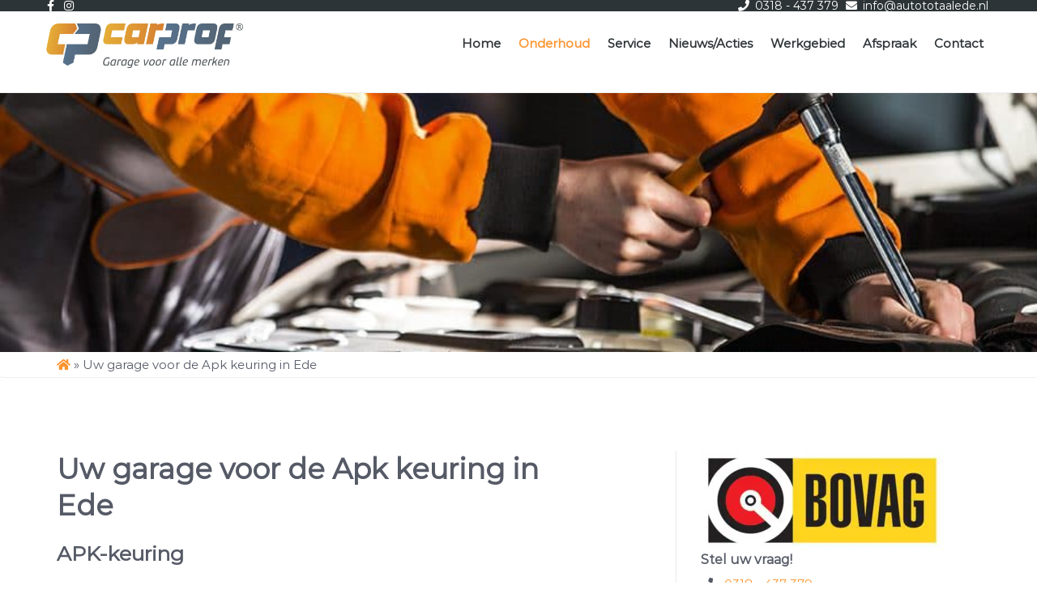

--- FILE ---
content_type: text/html; charset=UTF-8
request_url: https://autototaalede.nl/apk-keuring/
body_size: 34648
content:
<!doctype html>
<!--[if IE 8 ]><html class="ie ie8" lang="en"> <![endif]-->
<!--[if (gte IE 9)|!(IE)]><html lang="en" class="no-js"> <![endif]-->
<html lang="nl-NL">

<head> <script type="text/javascript">
/* <![CDATA[ */
var gform;gform||(document.addEventListener("gform_main_scripts_loaded",function(){gform.scriptsLoaded=!0}),document.addEventListener("gform/theme/scripts_loaded",function(){gform.themeScriptsLoaded=!0}),window.addEventListener("DOMContentLoaded",function(){gform.domLoaded=!0}),gform={domLoaded:!1,scriptsLoaded:!1,themeScriptsLoaded:!1,isFormEditor:()=>"function"==typeof InitializeEditor,callIfLoaded:function(o){return!(!gform.domLoaded||!gform.scriptsLoaded||!gform.themeScriptsLoaded&&!gform.isFormEditor()||(gform.isFormEditor()&&console.warn("The use of gform.initializeOnLoaded() is deprecated in the form editor context and will be removed in Gravity Forms 3.1."),o(),0))},initializeOnLoaded:function(o){gform.callIfLoaded(o)||(document.addEventListener("gform_main_scripts_loaded",()=>{gform.scriptsLoaded=!0,gform.callIfLoaded(o)}),document.addEventListener("gform/theme/scripts_loaded",()=>{gform.themeScriptsLoaded=!0,gform.callIfLoaded(o)}),window.addEventListener("DOMContentLoaded",()=>{gform.domLoaded=!0,gform.callIfLoaded(o)}))},hooks:{action:{},filter:{}},addAction:function(o,r,e,t){gform.addHook("action",o,r,e,t)},addFilter:function(o,r,e,t){gform.addHook("filter",o,r,e,t)},doAction:function(o){gform.doHook("action",o,arguments)},applyFilters:function(o){return gform.doHook("filter",o,arguments)},removeAction:function(o,r){gform.removeHook("action",o,r)},removeFilter:function(o,r,e){gform.removeHook("filter",o,r,e)},addHook:function(o,r,e,t,n){null==gform.hooks[o][r]&&(gform.hooks[o][r]=[]);var d=gform.hooks[o][r];null==n&&(n=r+"_"+d.length),gform.hooks[o][r].push({tag:n,callable:e,priority:t=null==t?10:t})},doHook:function(r,o,e){var t;if(e=Array.prototype.slice.call(e,1),null!=gform.hooks[r][o]&&((o=gform.hooks[r][o]).sort(function(o,r){return o.priority-r.priority}),o.forEach(function(o){"function"!=typeof(t=o.callable)&&(t=window[t]),"action"==r?t.apply(null,e):e[0]=t.apply(null,e)})),"filter"==r)return e[0]},removeHook:function(o,r,t,n){var e;null!=gform.hooks[o][r]&&(e=(e=gform.hooks[o][r]).filter(function(o,r,e){return!!(null!=n&&n!=o.tag||null!=t&&t!=o.priority)}),gform.hooks[o][r]=e)}});
/* ]]> */
</script>
<meta charset="utf-8"><script>if(navigator.userAgent.match(/MSIE|Internet Explorer/i)||navigator.userAgent.match(/Trident\/7\..*?rv:11/i)){var href=document.location.href;if(!href.match(/[?&]nowprocket/)){if(href.indexOf("?")==-1){if(href.indexOf("#")==-1){document.location.href=href+"?nowprocket=1"}else{document.location.href=href.replace("#","?nowprocket=1#")}}else{if(href.indexOf("#")==-1){document.location.href=href+"&nowprocket=1"}else{document.location.href=href.replace("#","&nowprocket=1#")}}}}</script><script>(()=>{class RocketLazyLoadScripts{constructor(){this.v="2.0.4",this.userEvents=["keydown","keyup","mousedown","mouseup","mousemove","mouseover","mouseout","touchmove","touchstart","touchend","touchcancel","wheel","click","dblclick","input"],this.attributeEvents=["onblur","onclick","oncontextmenu","ondblclick","onfocus","onmousedown","onmouseenter","onmouseleave","onmousemove","onmouseout","onmouseover","onmouseup","onmousewheel","onscroll","onsubmit"]}async t(){this.i(),this.o(),/iP(ad|hone)/.test(navigator.userAgent)&&this.h(),this.u(),this.l(this),this.m(),this.k(this),this.p(this),this._(),await Promise.all([this.R(),this.L()]),this.lastBreath=Date.now(),this.S(this),this.P(),this.D(),this.O(),this.M(),await this.C(this.delayedScripts.normal),await this.C(this.delayedScripts.defer),await this.C(this.delayedScripts.async),await this.T(),await this.F(),await this.j(),await this.A(),window.dispatchEvent(new Event("rocket-allScriptsLoaded")),this.everythingLoaded=!0,this.lastTouchEnd&&await new Promise(t=>setTimeout(t,500-Date.now()+this.lastTouchEnd)),this.I(),this.H(),this.U(),this.W()}i(){this.CSPIssue=sessionStorage.getItem("rocketCSPIssue"),document.addEventListener("securitypolicyviolation",t=>{this.CSPIssue||"script-src-elem"!==t.violatedDirective||"data"!==t.blockedURI||(this.CSPIssue=!0,sessionStorage.setItem("rocketCSPIssue",!0))},{isRocket:!0})}o(){window.addEventListener("pageshow",t=>{this.persisted=t.persisted,this.realWindowLoadedFired=!0},{isRocket:!0}),window.addEventListener("pagehide",()=>{this.onFirstUserAction=null},{isRocket:!0})}h(){let t;function e(e){t=e}window.addEventListener("touchstart",e,{isRocket:!0}),window.addEventListener("touchend",function i(o){o.changedTouches[0]&&t.changedTouches[0]&&Math.abs(o.changedTouches[0].pageX-t.changedTouches[0].pageX)<10&&Math.abs(o.changedTouches[0].pageY-t.changedTouches[0].pageY)<10&&o.timeStamp-t.timeStamp<200&&(window.removeEventListener("touchstart",e,{isRocket:!0}),window.removeEventListener("touchend",i,{isRocket:!0}),"INPUT"===o.target.tagName&&"text"===o.target.type||(o.target.dispatchEvent(new TouchEvent("touchend",{target:o.target,bubbles:!0})),o.target.dispatchEvent(new MouseEvent("mouseover",{target:o.target,bubbles:!0})),o.target.dispatchEvent(new PointerEvent("click",{target:o.target,bubbles:!0,cancelable:!0,detail:1,clientX:o.changedTouches[0].clientX,clientY:o.changedTouches[0].clientY})),event.preventDefault()))},{isRocket:!0})}q(t){this.userActionTriggered||("mousemove"!==t.type||this.firstMousemoveIgnored?"keyup"===t.type||"mouseover"===t.type||"mouseout"===t.type||(this.userActionTriggered=!0,this.onFirstUserAction&&this.onFirstUserAction()):this.firstMousemoveIgnored=!0),"click"===t.type&&t.preventDefault(),t.stopPropagation(),t.stopImmediatePropagation(),"touchstart"===this.lastEvent&&"touchend"===t.type&&(this.lastTouchEnd=Date.now()),"click"===t.type&&(this.lastTouchEnd=0),this.lastEvent=t.type,t.composedPath&&t.composedPath()[0].getRootNode()instanceof ShadowRoot&&(t.rocketTarget=t.composedPath()[0]),this.savedUserEvents.push(t)}u(){this.savedUserEvents=[],this.userEventHandler=this.q.bind(this),this.userEvents.forEach(t=>window.addEventListener(t,this.userEventHandler,{passive:!1,isRocket:!0})),document.addEventListener("visibilitychange",this.userEventHandler,{isRocket:!0})}U(){this.userEvents.forEach(t=>window.removeEventListener(t,this.userEventHandler,{passive:!1,isRocket:!0})),document.removeEventListener("visibilitychange",this.userEventHandler,{isRocket:!0}),this.savedUserEvents.forEach(t=>{(t.rocketTarget||t.target).dispatchEvent(new window[t.constructor.name](t.type,t))})}m(){const t="return false",e=Array.from(this.attributeEvents,t=>"data-rocket-"+t),i="["+this.attributeEvents.join("],[")+"]",o="[data-rocket-"+this.attributeEvents.join("],[data-rocket-")+"]",s=(e,i,o)=>{o&&o!==t&&(e.setAttribute("data-rocket-"+i,o),e["rocket"+i]=new Function("event",o),e.setAttribute(i,t))};new MutationObserver(t=>{for(const n of t)"attributes"===n.type&&(n.attributeName.startsWith("data-rocket-")||this.everythingLoaded?n.attributeName.startsWith("data-rocket-")&&this.everythingLoaded&&this.N(n.target,n.attributeName.substring(12)):s(n.target,n.attributeName,n.target.getAttribute(n.attributeName))),"childList"===n.type&&n.addedNodes.forEach(t=>{if(t.nodeType===Node.ELEMENT_NODE)if(this.everythingLoaded)for(const i of[t,...t.querySelectorAll(o)])for(const t of i.getAttributeNames())e.includes(t)&&this.N(i,t.substring(12));else for(const e of[t,...t.querySelectorAll(i)])for(const t of e.getAttributeNames())this.attributeEvents.includes(t)&&s(e,t,e.getAttribute(t))})}).observe(document,{subtree:!0,childList:!0,attributeFilter:[...this.attributeEvents,...e]})}I(){this.attributeEvents.forEach(t=>{document.querySelectorAll("[data-rocket-"+t+"]").forEach(e=>{this.N(e,t)})})}N(t,e){const i=t.getAttribute("data-rocket-"+e);i&&(t.setAttribute(e,i),t.removeAttribute("data-rocket-"+e))}k(t){Object.defineProperty(HTMLElement.prototype,"onclick",{get(){return this.rocketonclick||null},set(e){this.rocketonclick=e,this.setAttribute(t.everythingLoaded?"onclick":"data-rocket-onclick","this.rocketonclick(event)")}})}S(t){function e(e,i){let o=e[i];e[i]=null,Object.defineProperty(e,i,{get:()=>o,set(s){t.everythingLoaded?o=s:e["rocket"+i]=o=s}})}e(document,"onreadystatechange"),e(window,"onload"),e(window,"onpageshow");try{Object.defineProperty(document,"readyState",{get:()=>t.rocketReadyState,set(e){t.rocketReadyState=e},configurable:!0}),document.readyState="loading"}catch(t){console.log("WPRocket DJE readyState conflict, bypassing")}}l(t){this.originalAddEventListener=EventTarget.prototype.addEventListener,this.originalRemoveEventListener=EventTarget.prototype.removeEventListener,this.savedEventListeners=[],EventTarget.prototype.addEventListener=function(e,i,o){o&&o.isRocket||!t.B(e,this)&&!t.userEvents.includes(e)||t.B(e,this)&&!t.userActionTriggered||e.startsWith("rocket-")||t.everythingLoaded?t.originalAddEventListener.call(this,e,i,o):(t.savedEventListeners.push({target:this,remove:!1,type:e,func:i,options:o}),"mouseenter"!==e&&"mouseleave"!==e||t.originalAddEventListener.call(this,e,t.savedUserEvents.push,o))},EventTarget.prototype.removeEventListener=function(e,i,o){o&&o.isRocket||!t.B(e,this)&&!t.userEvents.includes(e)||t.B(e,this)&&!t.userActionTriggered||e.startsWith("rocket-")||t.everythingLoaded?t.originalRemoveEventListener.call(this,e,i,o):t.savedEventListeners.push({target:this,remove:!0,type:e,func:i,options:o})}}J(t,e){this.savedEventListeners=this.savedEventListeners.filter(i=>{let o=i.type,s=i.target||window;return e!==o||t!==s||(this.B(o,s)&&(i.type="rocket-"+o),this.$(i),!1)})}H(){EventTarget.prototype.addEventListener=this.originalAddEventListener,EventTarget.prototype.removeEventListener=this.originalRemoveEventListener,this.savedEventListeners.forEach(t=>this.$(t))}$(t){t.remove?this.originalRemoveEventListener.call(t.target,t.type,t.func,t.options):this.originalAddEventListener.call(t.target,t.type,t.func,t.options)}p(t){let e;function i(e){return t.everythingLoaded?e:e.split(" ").map(t=>"load"===t||t.startsWith("load.")?"rocket-jquery-load":t).join(" ")}function o(o){function s(e){const s=o.fn[e];o.fn[e]=o.fn.init.prototype[e]=function(){return this[0]===window&&t.userActionTriggered&&("string"==typeof arguments[0]||arguments[0]instanceof String?arguments[0]=i(arguments[0]):"object"==typeof arguments[0]&&Object.keys(arguments[0]).forEach(t=>{const e=arguments[0][t];delete arguments[0][t],arguments[0][i(t)]=e})),s.apply(this,arguments),this}}if(o&&o.fn&&!t.allJQueries.includes(o)){const e={DOMContentLoaded:[],"rocket-DOMContentLoaded":[]};for(const t in e)document.addEventListener(t,()=>{e[t].forEach(t=>t())},{isRocket:!0});o.fn.ready=o.fn.init.prototype.ready=function(i){function s(){parseInt(o.fn.jquery)>2?setTimeout(()=>i.bind(document)(o)):i.bind(document)(o)}return"function"==typeof i&&(t.realDomReadyFired?!t.userActionTriggered||t.fauxDomReadyFired?s():e["rocket-DOMContentLoaded"].push(s):e.DOMContentLoaded.push(s)),o([])},s("on"),s("one"),s("off"),t.allJQueries.push(o)}e=o}t.allJQueries=[],o(window.jQuery),Object.defineProperty(window,"jQuery",{get:()=>e,set(t){o(t)}})}P(){const t=new Map;document.write=document.writeln=function(e){const i=document.currentScript,o=document.createRange(),s=i.parentElement;let n=t.get(i);void 0===n&&(n=i.nextSibling,t.set(i,n));const c=document.createDocumentFragment();o.setStart(c,0),c.appendChild(o.createContextualFragment(e)),s.insertBefore(c,n)}}async R(){return new Promise(t=>{this.userActionTriggered?t():this.onFirstUserAction=t})}async L(){return new Promise(t=>{document.addEventListener("DOMContentLoaded",()=>{this.realDomReadyFired=!0,t()},{isRocket:!0})})}async j(){return this.realWindowLoadedFired?Promise.resolve():new Promise(t=>{window.addEventListener("load",t,{isRocket:!0})})}M(){this.pendingScripts=[];this.scriptsMutationObserver=new MutationObserver(t=>{for(const e of t)e.addedNodes.forEach(t=>{"SCRIPT"!==t.tagName||t.noModule||t.isWPRocket||this.pendingScripts.push({script:t,promise:new Promise(e=>{const i=()=>{const i=this.pendingScripts.findIndex(e=>e.script===t);i>=0&&this.pendingScripts.splice(i,1),e()};t.addEventListener("load",i,{isRocket:!0}),t.addEventListener("error",i,{isRocket:!0}),setTimeout(i,1e3)})})})}),this.scriptsMutationObserver.observe(document,{childList:!0,subtree:!0})}async F(){await this.X(),this.pendingScripts.length?(await this.pendingScripts[0].promise,await this.F()):this.scriptsMutationObserver.disconnect()}D(){this.delayedScripts={normal:[],async:[],defer:[]},document.querySelectorAll("script[type$=rocketlazyloadscript]").forEach(t=>{t.hasAttribute("data-rocket-src")?t.hasAttribute("async")&&!1!==t.async?this.delayedScripts.async.push(t):t.hasAttribute("defer")&&!1!==t.defer||"module"===t.getAttribute("data-rocket-type")?this.delayedScripts.defer.push(t):this.delayedScripts.normal.push(t):this.delayedScripts.normal.push(t)})}async _(){await this.L();let t=[];document.querySelectorAll("script[type$=rocketlazyloadscript][data-rocket-src]").forEach(e=>{let i=e.getAttribute("data-rocket-src");if(i&&!i.startsWith("data:")){i.startsWith("//")&&(i=location.protocol+i);try{const o=new URL(i).origin;o!==location.origin&&t.push({src:o,crossOrigin:e.crossOrigin||"module"===e.getAttribute("data-rocket-type")})}catch(t){}}}),t=[...new Map(t.map(t=>[JSON.stringify(t),t])).values()],this.Y(t,"preconnect")}async G(t){if(await this.K(),!0!==t.noModule||!("noModule"in HTMLScriptElement.prototype))return new Promise(e=>{let i;function o(){(i||t).setAttribute("data-rocket-status","executed"),e()}try{if(navigator.userAgent.includes("Firefox/")||""===navigator.vendor||this.CSPIssue)i=document.createElement("script"),[...t.attributes].forEach(t=>{let e=t.nodeName;"type"!==e&&("data-rocket-type"===e&&(e="type"),"data-rocket-src"===e&&(e="src"),i.setAttribute(e,t.nodeValue))}),t.text&&(i.text=t.text),t.nonce&&(i.nonce=t.nonce),i.hasAttribute("src")?(i.addEventListener("load",o,{isRocket:!0}),i.addEventListener("error",()=>{i.setAttribute("data-rocket-status","failed-network"),e()},{isRocket:!0}),setTimeout(()=>{i.isConnected||e()},1)):(i.text=t.text,o()),i.isWPRocket=!0,t.parentNode.replaceChild(i,t);else{const i=t.getAttribute("data-rocket-type"),s=t.getAttribute("data-rocket-src");i?(t.type=i,t.removeAttribute("data-rocket-type")):t.removeAttribute("type"),t.addEventListener("load",o,{isRocket:!0}),t.addEventListener("error",i=>{this.CSPIssue&&i.target.src.startsWith("data:")?(console.log("WPRocket: CSP fallback activated"),t.removeAttribute("src"),this.G(t).then(e)):(t.setAttribute("data-rocket-status","failed-network"),e())},{isRocket:!0}),s?(t.fetchPriority="high",t.removeAttribute("data-rocket-src"),t.src=s):t.src="data:text/javascript;base64,"+window.btoa(unescape(encodeURIComponent(t.text)))}}catch(i){t.setAttribute("data-rocket-status","failed-transform"),e()}});t.setAttribute("data-rocket-status","skipped")}async C(t){const e=t.shift();return e?(e.isConnected&&await this.G(e),this.C(t)):Promise.resolve()}O(){this.Y([...this.delayedScripts.normal,...this.delayedScripts.defer,...this.delayedScripts.async],"preload")}Y(t,e){this.trash=this.trash||[];let i=!0;var o=document.createDocumentFragment();t.forEach(t=>{const s=t.getAttribute&&t.getAttribute("data-rocket-src")||t.src;if(s&&!s.startsWith("data:")){const n=document.createElement("link");n.href=s,n.rel=e,"preconnect"!==e&&(n.as="script",n.fetchPriority=i?"high":"low"),t.getAttribute&&"module"===t.getAttribute("data-rocket-type")&&(n.crossOrigin=!0),t.crossOrigin&&(n.crossOrigin=t.crossOrigin),t.integrity&&(n.integrity=t.integrity),t.nonce&&(n.nonce=t.nonce),o.appendChild(n),this.trash.push(n),i=!1}}),document.head.appendChild(o)}W(){this.trash.forEach(t=>t.remove())}async T(){try{document.readyState="interactive"}catch(t){}this.fauxDomReadyFired=!0;try{await this.K(),this.J(document,"readystatechange"),document.dispatchEvent(new Event("rocket-readystatechange")),await this.K(),document.rocketonreadystatechange&&document.rocketonreadystatechange(),await this.K(),this.J(document,"DOMContentLoaded"),document.dispatchEvent(new Event("rocket-DOMContentLoaded")),await this.K(),this.J(window,"DOMContentLoaded"),window.dispatchEvent(new Event("rocket-DOMContentLoaded"))}catch(t){console.error(t)}}async A(){try{document.readyState="complete"}catch(t){}try{await this.K(),this.J(document,"readystatechange"),document.dispatchEvent(new Event("rocket-readystatechange")),await this.K(),document.rocketonreadystatechange&&document.rocketonreadystatechange(),await this.K(),this.J(window,"load"),window.dispatchEvent(new Event("rocket-load")),await this.K(),window.rocketonload&&window.rocketonload(),await this.K(),this.allJQueries.forEach(t=>t(window).trigger("rocket-jquery-load")),await this.K(),this.J(window,"pageshow");const t=new Event("rocket-pageshow");t.persisted=this.persisted,window.dispatchEvent(t),await this.K(),window.rocketonpageshow&&window.rocketonpageshow({persisted:this.persisted})}catch(t){console.error(t)}}async K(){Date.now()-this.lastBreath>45&&(await this.X(),this.lastBreath=Date.now())}async X(){return document.hidden?new Promise(t=>setTimeout(t)):new Promise(t=>requestAnimationFrame(t))}B(t,e){return e===document&&"readystatechange"===t||(e===document&&"DOMContentLoaded"===t||(e===window&&"DOMContentLoaded"===t||(e===window&&"load"===t||e===window&&"pageshow"===t)))}static run(){(new RocketLazyLoadScripts).t()}}RocketLazyLoadScripts.run()})();</script>
	
<!-- Google Tag Manager -->
<script type="rocketlazyloadscript">(function(w,d,s,l,i){w[l]=w[l]||[];w[l].push({'gtm.start':
new Date().getTime(),event:'gtm.js'});var f=d.getElementsByTagName(s)[0],
j=d.createElement(s),dl=l!='dataLayer'?'&l='+l:'';j.async=true;j.src=
'https://www.googletagmanager.com/gtm.js?id='+i+dl;f.parentNode.insertBefore(j,f);
})(window,document,'script','dataLayer','GTM-MKS6HJC');</script>
<!-- End Google Tag Manager -->
	
  <!-- Basic -->



    <!-- Define Charset -->
    

    <!-- Responsive Metatag -->
    <meta http-equiv="X-UA-Compatible" content="IE=edge">
    <meta name="viewport" content="width=device-width, initial-scale=1">

    <!-- HTML5 Shim and Respond.js IE8 support of HTML5 elements and media queries -->
    <!-- WARNING: Respond.js doesn't work if you view the page via file:// -->
    <!--[if lt IE 9]>
        <script src="https://oss.maxcdn.com/libs/html5shiv/3.7.0/html5shiv.js"></script>
        <script src="https://oss.maxcdn.com/libs/respond.js/1.4.2/respond.min.js"></script>
    <![endif]-->
    <style>.section2 { margin: 0 !important;}</style>
   <meta name='robots' content='index, follow, max-image-preview:large, max-snippet:-1, max-video-preview:-1' />

	<!-- This site is optimized with the Yoast SEO plugin v26.8 - https://yoast.com/product/yoast-seo-wordpress/ -->
	<title>APK onderhoud in Ede | CarProf AutoTotaal Ede</title>
<link data-rocket-prefetch href="https://www.gstatic.com" rel="dns-prefetch">
<link data-rocket-prefetch href="https://www.google-analytics.com" rel="dns-prefetch">
<link data-rocket-prefetch href="https://www.googletagmanager.com" rel="dns-prefetch">
<link data-rocket-prefetch href="https://www.google.com" rel="dns-prefetch">
<link data-rocket-prefetch href="https://app.weply.chat" rel="dns-prefetch">
<link data-rocket-prefetch href="https://cdn.weply.chat" rel="dns-prefetch">
<link crossorigin data-rocket-preload as="font" href="https://use.fontawesome.com/releases/v5.9.0/webfonts/fa-brands-400.woff2" rel="preload">
<link crossorigin data-rocket-preload as="font" href="https://use.fontawesome.com/releases/v5.9.0/webfonts/fa-regular-400.woff2" rel="preload">
<style id="rocket-critical-css">:root{--wp-admin-theme-color:#007cba;--wp-admin-theme-color-darker-10:#006ba1;--wp-admin-theme-color-darker-20:#005a87}#cookie-notice *{-webkit-box-sizing:border-box;-moz-box-sizing:border-box;box-sizing:border-box}#cookie-notice .cookie-notice-container{display:block}#cookie-notice.cookie-notice-hidden .cookie-notice-container{display:none}.cookie-notice-container{padding:15px 30px;text-align:center;width:100%;z-index:2}.cn-close-icon{position:absolute;right:15px;top:50%;margin-top:-10px;width:15px;height:15px;opacity:.5;padding:10px;outline:0}.cn-close-icon:after,.cn-close-icon:before{position:absolute;content:' ';height:15px;width:2px;top:3px;background-color:#fff}.cn-close-icon:before{transform:rotate(45deg)}.cn-close-icon:after{transform:rotate(-45deg)}#cookie-notice .cn-button{margin:0 0 0 10px;border:none}.cn-button{font-family:-apple-system,BlinkMacSystemFont,Arial,Roboto,"Helvetica Neue",sans-serif;font-weight:400;font-size:13px;letter-spacing:.25px;line-height:20px;margin:0;padding:0;text-align:center;text-transform:none;display:inline-block;touch-action:manipulation;white-space:nowrap;outline:0;box-shadow:none;text-shadow:none;border:none;-webkit-border-radius:3px;-moz-border-radius:3px;border-radius:3px}.cn-button.bootstrap{text-decoration:none;padding:8.5px 10px;line-height:1}.cn-button.bootstrap{color:#fff;background:#00a99d}.cn-text-container{margin:0 0 6px 0}.cn-buttons-container,.cn-text-container{display:inline-block}@media all and (max-width:900px){.cookie-notice-container #cn-notice-text{display:block}.cookie-notice-container #cn-notice-buttons{display:block}#cookie-notice .cn-button{margin:0 5px 5px 5px}}@media all and (max-width:480px){.cookie-notice-container{padding:15px 25px}}html{font-family:sans-serif;-webkit-text-size-adjust:100%;-ms-text-size-adjust:100%}body{margin:0}nav,section{display:block}a{background-color:transparent}h1{margin:.67em 0;font-size:2em}img{border:0}input{margin:0;font:inherit;color:inherit}input[type=submit]{-webkit-appearance:button}input::-moz-focus-inner{padding:0;border:0}input{line-height:normal}*{-webkit-box-sizing:border-box;-moz-box-sizing:border-box;box-sizing:border-box}:after,:before{-webkit-box-sizing:border-box;-moz-box-sizing:border-box;box-sizing:border-box}html{font-size:10px}body{font-family:"Helvetica Neue",Helvetica,Arial,sans-serif;font-size:14px;line-height:1.42857143;color:#333;background-color:#fff}input{font-family:inherit;font-size:inherit;line-height:inherit}a{color:#337ab7;text-decoration:none}img{vertical-align:middle}h1,h3{font-family:inherit;font-weight:500;line-height:1.1;color:inherit}h1,h3{margin-top:20px;margin-bottom:10px}h1{font-size:36px}h3{font-size:24px}p{margin:0 0 10px}ul{margin-top:0;margin-bottom:10px}ul ul{margin-bottom:0}.container{padding-right:15px;padding-left:15px;margin-right:auto;margin-left:auto}@media (min-width:768px){.container{width:750px}}@media (min-width:992px){.container{width:970px}}@media (min-width:1200px){.container{width:1170px}}.row{margin-right:-15px;margin-left:-15px}.col-md-12,.col-md-8,.col-sm-4,.col-xs-12{position:relative;min-height:1px;padding-right:15px;padding-left:15px}.col-xs-12{float:left}.col-xs-12{width:100%}@media (min-width:768px){.col-sm-4{float:left}.col-sm-4{width:33.33333333%}}@media (min-width:992px){.col-md-12,.col-md-8{float:left}.col-md-12{width:100%}.col-md-8{width:66.66666667%}}label{display:inline-block;max-width:100%;margin-bottom:5px;font-weight:700}.navbar{position:relative;min-height:50px;margin-bottom:20px;border:1px solid transparent}@media (min-width:768px){.navbar{border-radius:4px}}.navbar-fixed-top{position:fixed;right:0;left:0;z-index:1030}@media (min-width:768px){.navbar-fixed-top{border-radius:0}}.navbar-fixed-top{top:0;border-width:0 0 1px}.navbar-brand{float:left;height:50px;padding:15px 15px;font-size:18px;line-height:20px}.navbar-brand>img{display:block}@media (min-width:768px){.navbar>.container .navbar-brand{margin-left:-15px}}.navbar-inverse{background-color:#222;border-color:#080808}.navbar-inverse .navbar-brand{color:#9d9d9d}.breadcrumb{padding:8px 15px;margin-bottom:20px;list-style:none;background-color:#f5f5f5;border-radius:4px}.container:after,.container:before,.navbar:after,.navbar:before,.row:after,.row:before{display:table;content:" "}.container:after,.navbar:after,.row:after{clear:both}@-ms-viewport{width:device-width}.gform_wrapper ul li{background-image:none;padding:0;margin:0}body .gform_wrapper .top_label div.ginput_container{margin-top:0px!important}.row img{height:auto}.gform_wrapper .top_label .gfield_label{font-weight:400;margin-bottom:0}@font-face{font-family:'Open Sans';font-style:normal;font-weight:400;src:url(https://autototaalede.nl/wp-content/themes/theme001/assets/fonts/open-sans-v13-latin-regular.eot);src:local("Open Sans"),local("OpenSans"),url(https://autototaalede.nl/wp-content/themes/theme001/assets/fonts/open-sans-v13-latin-regular.eot?#iefix) format("embedded-opentype"),url(https://autototaalede.nl/wp-content/themes/theme001/assets/fonts/open-sans-v13-latin-regular.woff2) format("woff2"),url(https://autototaalede.nl/wp-content/themes/theme001/assets/fonts/open-sans-v13-latin-regular.woff) format("woff"),url(https://autototaalede.nl/wp-content/themes/theme001/assets/fonts/open-sans-v13-latin-regular.ttf) format("truetype"),url(https://autototaalede.nl/wp-content/themes/theme001/assets/fonts/open-sans-v13-latin-regular.svg#OpenSans) format("svg")}@font-face{font-family:'Open Sans';font-style:normal;font-weight:700;src:url(https://autototaalede.nl/wp-content/themes/theme001/assets/fonts/open-sans-v13-latin-700.eot);src:local("Open Sans Bold"),local("OpenSans-Bold"),url(https://autototaalede.nl/wp-content/themes/theme001/assets/fonts/open-sans-v13-latin-700.eot?#iefix) format("embedded-opentype"),url(https://autototaalede.nl/wp-content/themes/theme001/assets/fonts/open-sans-v13-latin-700.woff2) format("woff2"),url(https://autototaalede.nl/wp-content/themes/theme001/assets/fonts/open-sans-v13-latin-700.woff) format("woff"),url(https://autototaalede.nl/wp-content/themes/theme001/assets/fonts/open-sans-v13-latin-700.ttf) format("truetype"),url(https://autototaalede.nl/wp-content/themes/theme001/assets/fonts/open-sans-v13-latin-700.svg#OpenSans) format("svg")}@font-face{font-family:'Open Sans';font-style:normal;font-weight:600;src:url(https://autototaalede.nl/wp-content/themes/theme001/assets/fonts/open-sans-v13-latin-600.eot);src:local("Open Sans Semibold"),local("OpenSans-Semibold"),url(https://autototaalede.nl/wp-content/themes/theme001/assets/fonts/open-sans-v13-latin-600.eot?#iefix) format("embedded-opentype"),url(https://autototaalede.nl/wp-content/themes/theme001/assets/fonts/open-sans-v13-latin-600.woff2) format("woff2"),url(https://autototaalede.nl/wp-content/themes/theme001/assets/fonts/open-sans-v13-latin-600.woff) format("woff"),url(https://autototaalede.nl/wp-content/themes/theme001/assets/fonts/open-sans-v13-latin-600.ttf) format("truetype"),url(https://autototaalede.nl/wp-content/themes/theme001/assets/fonts/open-sans-v13-latin-600.svg#OpenSans) format("svg")}.topbar{min-height:5px}.topbar .left a,.topbar .right a{margin-left:3px;margin-right:5px}.topbar .left,.topbar .right{width:50%;margin-top:4px;float:left;display:inline-block}.topbar .right{text-align:right}.navbar{min-height:115px;margin-bottom:0}.navbar-brand{height:35px;padding:0}.navbar-brand img{width:auto;height:auto;max-height:60px;margin-top:15px;margin-bottom:0}.navbar-brand{height:35px;padding:0px 0px 15px 15px}.navbar-brand img{width:auto;height:auto;max-height:75px;margin-top:5px;margin-bottom:0px}.navbar-inverse{border-color:#efefef}@media only screen and (max-width:767px){.topbar .left{display:none}.topbar .right{width:100%;text-align:center}.navbar-brand{padding:0 15px}.navbar-brand img{max-width:200px}}.cd-nav-trigger{display:none}.cd-nav-trigger{position:fixed;display:inline-block}.cd-nav-trigger{top:50px;right:5%;height:44px;width:44px;z-index:1038;overflow:hidden;text-indent:100%;white-space:nowrap}.cd-nav-trigger .cd-icon{position:absolute;left:50%;top:50%;bottom:auto;right:auto;-webkit-transform:translateX(-50%) translateY(-50%);transform:translateX(-50%) translateY(-50%);display:inline-block;width:18px;height:3px;background-color:#ffffff;z-index:10}.cd-nav-trigger .cd-icon::before,.cd-nav-trigger .cd-icon:after{content:'';position:absolute;top:0;right:0;width:100%;height:100%;background-color:#ffffff;-webkit-transform:translateZ(0);transform:translateZ(0);-webkit-backface-visibility:hidden;backface-visibility:hidden}.cd-nav-trigger .cd-icon::before{content:'';-webkit-transform:translateY(-6px) rotate(0deg);transform:translateY(-6px) rotate(0deg)}.cd-nav-trigger .cd-icon::after{content:'';-webkit-transform:translateY(6px) rotate(0deg);transform:translateY(6px) rotate(0deg)}.cd-nav-trigger::before,.cd-nav-trigger::after{content:'';position:absolute;top:0;left:0;border-radius:50%;height:100%;width:100%;-webkit-transform:translateZ(0);transform:translateZ(0);-webkit-backface-visibility:hidden;backface-visibility:hidden}.cd-nav-trigger::before{content:'';-webkit-transform:scale(1);transform:scale(1)}.cd-nav-trigger::after{content:'';-webkit-transform:scale(0);transform:scale(0)}.cd-primary-nav{position:fixed;left:0;top:0;height:100%;width:100%;padding-top:120px;z-index:3;background-color:#406E7B;overflow:auto;-webkit-overflow-scrolling:touch;visibility:hidden;opacity:0}.cd-overlay-nav,.cd-overlay-content{position:fixed;top:18px;right:5%;height:4px;width:4px;-webkit-transform:translateX(-20px) translateY(20px);transform:translateX(-20px) translateY(20px);z-index:1033}.cd-overlay-nav span,.cd-overlay-content span{display:inline-block;position:absolute;border-radius:50%;-webkit-transform:translateZ(0);transform:translateZ(0);-webkit-backface-visibility:hidden;backface-visibility:hidden;will-change:transform;-webkit-transform-origin:50% 50%;transform-origin:50% 50%;-webkit-transform:scale(0);transform:scale(0)}.cd-overlay-nav span{background-color:#406E7B}.cd-overlay-content{z-index:4}.cd-overlay-content span{background-color:#5b5955}h1{font-size:25px;line-height:45px;margin-bottom:20px!important;margin:0px;font-weight:600}h3{font-size:16px;line-height:24px;font-weight:600;margin-bottom:10px!important;margin:0px}@media screen and (min-width:992px){h1{font-size:35px}}.page-content p{margin-bottom:20px!important}body,label{font-family:'Open Sans';font-size:15px;line-height:28px}label{font-weight:400}.banner{height:320px;width:100%;background-position:left bottom;background-repeat:no-repeat;background-size:cover}.page-content{padding:70px 0px 100px 0}.inner-content{border-right:1px solid #e9e9e9;padding-right:100px}.sidebar p i{width:10px;margin-right:15px}.sidebar .gform_wrapper form li{padding:0px;background:none}@media only screen and (min-width:768px){.navbar>.container .navbar-brand{margin-left:0}.navbar-brand{padding:0px}}@media only screen and (max-width:767px){.inner-content{padding-right:15px}}.breadcrumb{background-color:#FFF;border-bottom:1px solid #efefef}.breadcrumb p{margin-bottom:0px}.row img{max-width:100%!important}@media (max-width:767px){.navbar-inverse{border-bottom:0px;padding-bottom:0px}.navbar-row{width:100%;height:auto;float:left;padding:0px 15px}.sidebar{padding:50px 0px}}@media (min-width:768px) and (max-width:992px){.inner-content{width:100%;border-right:0px!important;padding:0px 15px}.col-xs-12.col-sm-4{width:100%;margin-top:50px}.col-xs-12.col-md-12.sidebar{padding:0px}}.mobile-menu-overlay{color:#fff;z-index:1036;display:-webkit-box;display:-ms-flexbox;display:flex;-webkit-box-orient:vertical;-webkit-box-direction:normal;-ms-flex-flow:column;flex-flow:column;-webkit-box-pack:start;-ms-flex-pack:start;justify-content:flex-start;overflow:hidden;opacity:1}.mobile-menu-overlay a{color:#fff!important;display:block;width:100%;font-size:18px;padding-right:25px}.mobile-menu{-webkit-box-flex:1;-ms-flex:1;flex:1;overflow-y:scroll;padding:0 10vw;overflow-x:hidden}.mobile-menu ul{margin:0;padding:0;list-style:none;text-align:center}.mobile-menu li{display:block;font-size:22px;padding:10px 0;border-top:1px solid rgba(255,255,255,0.2);position:relative;overflow:hidden}.mobile-menu li:last-child{border-bottom:1px solid rgba(255,255,255,0.2)}.mobile-menu ul.sub-menu{max-height:0;overflow:hidden}.mobile-menu ul.sub-menu li{border:0;padding:10px 0 0}.contact-icons{display:-webkit-box;display:-ms-flexbox;display:flex;width:100%;-ms-flex-pack:distribute;justify-content:space-around;-ms-flex-item-align:end;align-self:flex-end;font-size:35px;border-top:2px solid rgba(255,255,255,0.5);text-align:center}.contact-icons a{display:block;-webkit-box-flex:1;-ms-flex:1;flex:1;padding:10px 0}.contact-icons>a:first-child{border-right:2px solid rgba(255,255,255,0.5)}.navbar-brand{height:auto;margin-right:auto}.navbar-row{display:-webkit-box;display:-ms-flexbox;display:flex;-webkit-box-align:center;-ms-flex-align:center;align-items:center;padding:10px 0}#primary-menu{display:none;list-style:none;margin:0;padding:0;font-size:15px}#primary-menu li{position:relative;display:block}#primary-menu>li a{display:block;padding:10px 15px}.navbar-row ul.sub-menu li a{padding:10px 15px;display:block;color:#FFF!important}.navbar-row ul.sub-menu li{padding:0px!important}#primary-menu li:last-child{padding-right:0}#primary-menu ul{display:block;position:absolute;top:100%;left:-999em;z-index:1000;min-width:160px;padding:0;margin:0;font-size:15px;text-align:left;list-style:none;background-clip:padding-box;border:1px solid rgba(0,0,0,.15);box-shadow:0 6px 12px rgba(0,0,0,.175);-webkit-box-shadow:0 6px 12px rgba(0,0,0,.175)}#primary-menu ul li{background-color:#406E7B;border-bottom:1px solid #fff}#primary-menu ul li:last-child{border-bottom:0px}#primary-menu a{font-weight:600;font-size:15px;color:#fff}#primary-menu ul li a{color:#fff}@media only screen and (min-width:992px){.cd-nav-trigger{display:none}#primary-menu{display:-webkit-box;display:-ms-flexbox;display:flex;-webkit-box-pack:end;-ms-flex-pack:end;justify-content:flex-end;-ms-flex-wrap:wrap;flex-wrap:wrap}}.row img{height:auto}.navbar-brand{padding:0px}@media (max-width:768px){.navbar-brand{padding:0px 0px 10px 10px}}#primary-menu ul li a{line-height:21px}.topbar .left,.topbar .right{margin-top:2px}.topbar a,.topbar .fa{font-size:14px}iframe{max-width:100%}.topbar .container{padding:0px}@media screen and (max-width:768px){.sidebar{padding-bottom:0px}}.gform_wrapper input:not([type=radio]):not([type=checkbox]):not([type=submit]):not([type=button]):not([type=image]):not([type=file]){margin:5px 0;width:100%;display:block;padding:6px 12px;font-size:15px;line-height:28px;color:#555;background-color:#F7F7F7;background-image:none;border:1px solid #ddd;-webkit-box-shadow:none;box-shadow:none;border-radius:4px;-webkit-border-radius:4px;-moz-border-radius:4px;-o-border-radius:4px;-ms-border-radius:4px;height:40px;margin-bottom:10px}.topbar .left,.topbar .right{margin-top:0}.topbar,.topbar a{color:#fff;font-size:14px}.navbar-brand img{max-height:55px;width:auto;margin:5px 0 0}.banner{margin-top:115px}.cd-primary-nav{background-image:url(https://autototaalede.nl/wp-content/themes/theme001-child/assets/img/BG_menu.png)!important;background-size:auto 100%!important;background-repeat:no-repeat!important;background-position:center center!important}@media (min-width:768px) and (max-width:992px){.banner{height:250px}}@media (max-width:768px){.banner{height:150px}.navbar-brand{padding:0 0 0 15px}}iframe{border:0}.fa{-moz-osx-font-smoothing:grayscale;-webkit-font-smoothing:antialiased;display:inline-block;font-style:normal;font-variant:normal;text-rendering:auto;line-height:1}.fa-envelope:before{content:"\f0e0"}.fa-facebook:before{content:"\f09a"}.fa-home:before{content:"\f015"}.fa-instagram:before{content:"\f16d"}.fa-phone:before{content:"\f095"}@font-face{font-family:"Font Awesome 5 Brands";font-style:normal;font-weight:normal;font-display:auto;src:url(https://use.fontawesome.com/releases/v5.9.0/webfonts/fa-brands-400.eot);src:url(https://use.fontawesome.com/releases/v5.9.0/webfonts/fa-brands-400.eot?#iefix) format("embedded-opentype"),url(https://use.fontawesome.com/releases/v5.9.0/webfonts/fa-brands-400.woff2) format("woff2"),url(https://use.fontawesome.com/releases/v5.9.0/webfonts/fa-brands-400.woff) format("woff"),url(https://use.fontawesome.com/releases/v5.9.0/webfonts/fa-brands-400.ttf) format("truetype"),url(https://use.fontawesome.com/releases/v5.9.0/webfonts/fa-brands-400.svg#fontawesome) format("svg")}@font-face{font-family:"Font Awesome 5 Free";font-style:normal;font-weight:400;font-display:auto;src:url(https://use.fontawesome.com/releases/v5.9.0/webfonts/fa-regular-400.eot);src:url(https://use.fontawesome.com/releases/v5.9.0/webfonts/fa-regular-400.eot?#iefix) format("embedded-opentype"),url(https://use.fontawesome.com/releases/v5.9.0/webfonts/fa-regular-400.woff2) format("woff2"),url(https://use.fontawesome.com/releases/v5.9.0/webfonts/fa-regular-400.woff) format("woff"),url(https://use.fontawesome.com/releases/v5.9.0/webfonts/fa-regular-400.ttf) format("truetype"),url(https://use.fontawesome.com/releases/v5.9.0/webfonts/fa-regular-400.svg#fontawesome) format("svg")}@font-face{font-family:"Font Awesome 5 Free";font-style:normal;font-weight:900;font-display:auto;src:url(https://use.fontawesome.com/releases/v5.9.0/webfonts/fa-solid-900.eot);src:url(https://use.fontawesome.com/releases/v5.9.0/webfonts/fa-solid-900.eot?#iefix) format("embedded-opentype"),url(https://use.fontawesome.com/releases/v5.9.0/webfonts/fa-solid-900.woff2) format("woff2"),url(https://use.fontawesome.com/releases/v5.9.0/webfonts/fa-solid-900.woff) format("woff"),url(https://use.fontawesome.com/releases/v5.9.0/webfonts/fa-solid-900.ttf) format("truetype"),url(https://use.fontawesome.com/releases/v5.9.0/webfonts/fa-solid-900.svg#fontawesome) format("svg")}.fa{font-family:"Font Awesome 5 Free"}.fa{font-weight:900}.fa.fa-facebook{font-family:"Font Awesome 5 Brands";font-weight:400}.fa.fa-facebook:before{content:"\f39e"}.fa.fa-instagram{font-family:"Font Awesome 5 Brands";font-weight:400}.gform_wrapper *{box-sizing:border-box!important}.gform_wrapper input:not([type=radio]):not([type=checkbox]):not([type=submit]):not([type=button]):not([type=image]):not([type=file]){font-size:inherit;font-family:inherit;padding:5px 4px;letter-spacing:normal}.gform_wrapper form li,.gform_wrapper li{margin-left:0!important;list-style-type:none!important;list-style-image:none!important;list-style:none!important;overflow:visible}.gform_wrapper ul li.gfield{clear:both}.gform_wrapper ul li:after,.gform_wrapper ul li:before{padding:0;margin:0;overflow:visible}.gform_wrapper label.gfield_label{font-weight:700;font-size:inherit}.gform_wrapper .top_label .gfield_label{display:-moz-inline-stack;display:inline-block;line-height:1.3;clear:both}body .gform_wrapper .top_label div.ginput_container{margin-top:8px}.gform_wrapper .gfield_description{font-size:.813em;line-height:inherit;clear:both;font-family:inherit;letter-spacing:normal}.gform_wrapper .gfield_description{padding:0 16px 0 0}.gform_wrapper .field_description_below .gfield_description{padding-top:16px}.gform_wrapper .gfield_description{width:100%}.gform_wrapper .gform_hidden,.gform_wrapper input.gform_hidden,.gform_wrapper input[type=hidden]{display:none!important;max-height:1px!important;overflow:hidden}.gform_validation_container,.gform_wrapper .gform_validation_container,body .gform_wrapper .gform_body ul.gform_fields li.gfield.gform_validation_container,body .gform_wrapper li.gform_validation_container,body .gform_wrapper ul.gform_fields li.gfield.gform_validation_container{display:none!important;position:absolute!important;left:-9000px}body .gform_wrapper ul li.gfield{margin-top:16px;padding-top:0}@media only screen and (max-width:641px){.gform_wrapper input:not([type=radio]):not([type=checkbox]):not([type=image]):not([type=file]){line-height:2;min-height:2rem}}@media only screen and (min-width:641px){.gform_wrapper ul.gform_fields li.gfield{padding-right:16px}}.gform_wrapper.gf_browser_chrome ul li:after,.gform_wrapper.gf_browser_chrome ul li:before{content:none}</style><link rel="preload" data-rocket-preload as="image" href="https://i.ytimg.com/vi/riJwavvngAU/hqdefault.jpg" fetchpriority="high">
	<meta name="description" content="Bent u op zoek naar een betrouwbaar garagebedrijf voor een Apk keuring in Ede? Kom dan langs bij CarProf AutoTotaal Ede! Bel of maak online een afspraak!" />
	<link rel="canonical" href="https://autototaalede.nl/apk-keuring/" />
	<meta property="og:locale" content="nl_NL" />
	<meta property="og:type" content="article" />
	<meta property="og:title" content="APK onderhoud in Ede | CarProf AutoTotaal Ede" />
	<meta property="og:description" content="Bent u op zoek naar een betrouwbaar garagebedrijf voor een Apk keuring in Ede? Kom dan langs bij CarProf AutoTotaal Ede! Bel of maak online een afspraak!" />
	<meta property="og:url" content="https://autototaalede.nl/apk-keuring/" />
	<meta property="og:site_name" content="Auto-Totaal Ede" />
	<meta property="article:modified_time" content="2022-11-01T14:51:05+00:00" />
	<meta property="og:image" content="https://autototaalede.nl/wp-content/uploads/2020/07/J5B9191CARPROF-small-e1594064146872.jpg" />
	<meta property="og:image:width" content="922" />
	<meta property="og:image:height" content="412" />
	<meta property="og:image:type" content="image/jpeg" />
	<meta name="twitter:card" content="summary_large_image" />
	<meta name="twitter:label1" content="Geschatte leestijd" />
	<meta name="twitter:data1" content="4 minuten" />
	<script type="application/ld+json" class="yoast-schema-graph">{"@context":"https://schema.org","@graph":[{"@type":["WebPage","FAQPage"],"@id":"https://autototaalede.nl/apk-keuring/","url":"https://autototaalede.nl/apk-keuring/","name":"APK onderhoud in Ede | CarProf AutoTotaal Ede","isPartOf":{"@id":"https://autototaalede.nl/#website"},"primaryImageOfPage":{"@id":"https://autototaalede.nl/apk-keuring/#primaryimage"},"image":{"@id":"https://autototaalede.nl/apk-keuring/#primaryimage"},"thumbnailUrl":"https://autototaalede.nl/wp-content/uploads/2020/07/J5B9191CARPROF-small-e1594064146872.jpg","datePublished":"2019-02-04T07:56:48+00:00","dateModified":"2022-11-01T14:51:05+00:00","description":"Bent u op zoek naar een betrouwbaar garagebedrijf voor een Apk keuring in Ede? Kom dan langs bij CarProf AutoTotaal Ede! Bel of maak online een afspraak!","breadcrumb":{"@id":"https://autototaalede.nl/apk-keuring/#breadcrumb"},"mainEntity":[{"@id":"https://autototaalede.nl/apk-keuring/#faq-question-1605000244383"},{"@id":"https://autototaalede.nl/apk-keuring/#faq-question-1605000270772"},{"@id":"https://autototaalede.nl/apk-keuring/#faq-question-1605000295597"},{"@id":"https://autototaalede.nl/apk-keuring/#faq-question-1605000317164"}],"inLanguage":"nl-NL","potentialAction":[{"@type":"ReadAction","target":["https://autototaalede.nl/apk-keuring/"]}]},{"@type":"ImageObject","inLanguage":"nl-NL","@id":"https://autototaalede.nl/apk-keuring/#primaryimage","url":"https://autototaalede.nl/wp-content/uploads/2020/07/J5B9191CARPROF-small-e1594064146872.jpg","contentUrl":"https://autototaalede.nl/wp-content/uploads/2020/07/J5B9191CARPROF-small-e1594064146872.jpg","width":922,"height":412,"caption":"APK keuring CarProf AutoTotaal in Ede"},{"@type":"BreadcrumbList","@id":"https://autototaalede.nl/apk-keuring/#breadcrumb","itemListElement":[{"@type":"ListItem","position":1,"name":"","item":"https://autototaalede.nl/"},{"@type":"ListItem","position":2,"name":"Uw garage voor de Apk keuring in Ede"}]},{"@type":"WebSite","@id":"https://autototaalede.nl/#website","url":"https://autototaalede.nl/","name":"Auto-Totaal Ede","description":"Uw BOVAG vakgarage Ede","publisher":{"@id":"https://autototaalede.nl/#organization"},"potentialAction":[{"@type":"SearchAction","target":{"@type":"EntryPoint","urlTemplate":"https://autototaalede.nl/?s={search_term_string}"},"query-input":{"@type":"PropertyValueSpecification","valueRequired":true,"valueName":"search_term_string"}}],"inLanguage":"nl-NL"},{"@type":"Organization","@id":"https://autototaalede.nl/#organization","name":"AutoTotaal Ede","url":"https://autototaalede.nl/","logo":{"@type":"ImageObject","inLanguage":"nl-NL","@id":"https://autototaalede.nl/#/schema/logo/image/","url":"https://autototaalede.nl/wp-content/uploads/2019/02/Logo_AutototaalEde.png","contentUrl":"https://autototaalede.nl/wp-content/uploads/2019/02/Logo_AutototaalEde.png","width":400,"height":100,"caption":"AutoTotaal Ede"},"image":{"@id":"https://autototaalede.nl/#/schema/logo/image/"}},{"@type":"Question","@id":"https://autototaalede.nl/apk-keuring/#faq-question-1605000244383","position":1,"url":"https://autototaalede.nl/apk-keuring/#faq-question-1605000244383","name":"Wanneer moet ik mijn auto APK laten keuren?","answerCount":1,"acceptedAnswer":{"@type":"Answer","text":"Nieuwe auto’s die op benzine rijden, moeten vier jaar na de ingebruikname voor het eerst worden gekeurd. Daarna twee keer om de twee jaar en vervolgens ieder jaar opnieuw. Nieuwe auto’s die op diesel of lpg rijden moeten de eerste keer na drie jaar worden gekeurd en daarna jaarlijks. Auto’s ouder dan 30 jaar hoeven slechts om de 2 jaar te worden gekeurd. Auto’s ouder dan 50 jaar zijn zelfs geheel vrijgesteld van de keuringsplicht. De afloopdatum van de keuringsperiode staat in het keuringsrapport en op de website van het RDW.","inLanguage":"nl-NL"},"inLanguage":"nl-NL"},{"@type":"Question","@id":"https://autototaalede.nl/apk-keuring/#faq-question-1605000270772","position":2,"url":"https://autototaalede.nl/apk-keuring/#faq-question-1605000270772","name":"Wat als mijn auto niet APK gekeurd is?","answerCount":1,"acceptedAnswer":{"@type":"Answer","text":"Met een ongeldige APK mag u niet rijden met uw voertuig. U mag alleen de kortste route naar een APK garage nemen. Het voertuig moet dan gestald worden op een privéterrein, niet zichtbaar vanaf de openbare weg. Ook moet het geschorst worden om niet te hoeven voldoen aan de APK keuringsplicht Zonder geldige APK en schorsing volgt automatisch een boete.","inLanguage":"nl-NL"},"inLanguage":"nl-NL"},{"@type":"Question","@id":"https://autototaalede.nl/apk-keuring/#faq-question-1605000295597","position":3,"url":"https://autototaalede.nl/apk-keuring/#faq-question-1605000295597","name":"Wat kost een APK-keuring?","answerCount":1,"acceptedAnswer":{"@type":"Answer","text":"CarProf AutoTotaal Ede biedt de APK tegen de scherpste prijs. Een APK kost vanaf € 39,- voor benzine- en gasauto’s. Daarnaast dragen wij bij elke APK € 0,50 af aan Fonds Slachtofferhulp.","inLanguage":"nl-NL"},"inLanguage":"nl-NL"},{"@type":"Question","@id":"https://autototaalede.nl/apk-keuring/#faq-question-1605000317164","position":4,"url":"https://autototaalede.nl/apk-keuring/#faq-question-1605000317164","name":"Hoe maak ik een afspraak voor een APK-keuring?","answerCount":1,"acceptedAnswer":{"@type":"Answer","text":"Ga naar onze website: https://autototaalede.nl/afspraak-maken/ of bel ons: 0318 - 437 379.","inLanguage":"nl-NL"},"inLanguage":"nl-NL"}]}</script>
	<!-- / Yoast SEO plugin. -->


<link rel='dns-prefetch' href='//use.fontawesome.com' />

<link rel="alternate" title="oEmbed (JSON)" type="application/json+oembed" href="https://autototaalede.nl/wp-json/oembed/1.0/embed?url=https%3A%2F%2Fautototaalede.nl%2Fapk-keuring%2F" />
<link rel="alternate" title="oEmbed (XML)" type="text/xml+oembed" href="https://autototaalede.nl/wp-json/oembed/1.0/embed?url=https%3A%2F%2Fautototaalede.nl%2Fapk-keuring%2F&#038;format=xml" />
<style id='wp-img-auto-sizes-contain-inline-css' type='text/css'>
img:is([sizes=auto i],[sizes^="auto," i]){contain-intrinsic-size:3000px 1500px}
/*# sourceURL=wp-img-auto-sizes-contain-inline-css */
</style>
<link rel='preload'  href='https://autototaalede.nl/wp-includes/css/dist/block-library/style.min.css?ver=6.9' data-rocket-async="style" as="style" onload="this.onload=null;this.rel='stylesheet'" onerror="this.removeAttribute('data-rocket-async')"  type='text/css' media='all' />
<style id='global-styles-inline-css' type='text/css'>
:root{--wp--preset--aspect-ratio--square: 1;--wp--preset--aspect-ratio--4-3: 4/3;--wp--preset--aspect-ratio--3-4: 3/4;--wp--preset--aspect-ratio--3-2: 3/2;--wp--preset--aspect-ratio--2-3: 2/3;--wp--preset--aspect-ratio--16-9: 16/9;--wp--preset--aspect-ratio--9-16: 9/16;--wp--preset--color--black: #000000;--wp--preset--color--cyan-bluish-gray: #abb8c3;--wp--preset--color--white: #ffffff;--wp--preset--color--pale-pink: #f78da7;--wp--preset--color--vivid-red: #cf2e2e;--wp--preset--color--luminous-vivid-orange: #ff6900;--wp--preset--color--luminous-vivid-amber: #fcb900;--wp--preset--color--light-green-cyan: #7bdcb5;--wp--preset--color--vivid-green-cyan: #00d084;--wp--preset--color--pale-cyan-blue: #8ed1fc;--wp--preset--color--vivid-cyan-blue: #0693e3;--wp--preset--color--vivid-purple: #9b51e0;--wp--preset--gradient--vivid-cyan-blue-to-vivid-purple: linear-gradient(135deg,rgb(6,147,227) 0%,rgb(155,81,224) 100%);--wp--preset--gradient--light-green-cyan-to-vivid-green-cyan: linear-gradient(135deg,rgb(122,220,180) 0%,rgb(0,208,130) 100%);--wp--preset--gradient--luminous-vivid-amber-to-luminous-vivid-orange: linear-gradient(135deg,rgb(252,185,0) 0%,rgb(255,105,0) 100%);--wp--preset--gradient--luminous-vivid-orange-to-vivid-red: linear-gradient(135deg,rgb(255,105,0) 0%,rgb(207,46,46) 100%);--wp--preset--gradient--very-light-gray-to-cyan-bluish-gray: linear-gradient(135deg,rgb(238,238,238) 0%,rgb(169,184,195) 100%);--wp--preset--gradient--cool-to-warm-spectrum: linear-gradient(135deg,rgb(74,234,220) 0%,rgb(151,120,209) 20%,rgb(207,42,186) 40%,rgb(238,44,130) 60%,rgb(251,105,98) 80%,rgb(254,248,76) 100%);--wp--preset--gradient--blush-light-purple: linear-gradient(135deg,rgb(255,206,236) 0%,rgb(152,150,240) 100%);--wp--preset--gradient--blush-bordeaux: linear-gradient(135deg,rgb(254,205,165) 0%,rgb(254,45,45) 50%,rgb(107,0,62) 100%);--wp--preset--gradient--luminous-dusk: linear-gradient(135deg,rgb(255,203,112) 0%,rgb(199,81,192) 50%,rgb(65,88,208) 100%);--wp--preset--gradient--pale-ocean: linear-gradient(135deg,rgb(255,245,203) 0%,rgb(182,227,212) 50%,rgb(51,167,181) 100%);--wp--preset--gradient--electric-grass: linear-gradient(135deg,rgb(202,248,128) 0%,rgb(113,206,126) 100%);--wp--preset--gradient--midnight: linear-gradient(135deg,rgb(2,3,129) 0%,rgb(40,116,252) 100%);--wp--preset--font-size--small: 13px;--wp--preset--font-size--medium: 20px;--wp--preset--font-size--large: 36px;--wp--preset--font-size--x-large: 42px;--wp--preset--spacing--20: 0.44rem;--wp--preset--spacing--30: 0.67rem;--wp--preset--spacing--40: 1rem;--wp--preset--spacing--50: 1.5rem;--wp--preset--spacing--60: 2.25rem;--wp--preset--spacing--70: 3.38rem;--wp--preset--spacing--80: 5.06rem;--wp--preset--shadow--natural: 6px 6px 9px rgba(0, 0, 0, 0.2);--wp--preset--shadow--deep: 12px 12px 50px rgba(0, 0, 0, 0.4);--wp--preset--shadow--sharp: 6px 6px 0px rgba(0, 0, 0, 0.2);--wp--preset--shadow--outlined: 6px 6px 0px -3px rgb(255, 255, 255), 6px 6px rgb(0, 0, 0);--wp--preset--shadow--crisp: 6px 6px 0px rgb(0, 0, 0);}:where(.is-layout-flex){gap: 0.5em;}:where(.is-layout-grid){gap: 0.5em;}body .is-layout-flex{display: flex;}.is-layout-flex{flex-wrap: wrap;align-items: center;}.is-layout-flex > :is(*, div){margin: 0;}body .is-layout-grid{display: grid;}.is-layout-grid > :is(*, div){margin: 0;}:where(.wp-block-columns.is-layout-flex){gap: 2em;}:where(.wp-block-columns.is-layout-grid){gap: 2em;}:where(.wp-block-post-template.is-layout-flex){gap: 1.25em;}:where(.wp-block-post-template.is-layout-grid){gap: 1.25em;}.has-black-color{color: var(--wp--preset--color--black) !important;}.has-cyan-bluish-gray-color{color: var(--wp--preset--color--cyan-bluish-gray) !important;}.has-white-color{color: var(--wp--preset--color--white) !important;}.has-pale-pink-color{color: var(--wp--preset--color--pale-pink) !important;}.has-vivid-red-color{color: var(--wp--preset--color--vivid-red) !important;}.has-luminous-vivid-orange-color{color: var(--wp--preset--color--luminous-vivid-orange) !important;}.has-luminous-vivid-amber-color{color: var(--wp--preset--color--luminous-vivid-amber) !important;}.has-light-green-cyan-color{color: var(--wp--preset--color--light-green-cyan) !important;}.has-vivid-green-cyan-color{color: var(--wp--preset--color--vivid-green-cyan) !important;}.has-pale-cyan-blue-color{color: var(--wp--preset--color--pale-cyan-blue) !important;}.has-vivid-cyan-blue-color{color: var(--wp--preset--color--vivid-cyan-blue) !important;}.has-vivid-purple-color{color: var(--wp--preset--color--vivid-purple) !important;}.has-black-background-color{background-color: var(--wp--preset--color--black) !important;}.has-cyan-bluish-gray-background-color{background-color: var(--wp--preset--color--cyan-bluish-gray) !important;}.has-white-background-color{background-color: var(--wp--preset--color--white) !important;}.has-pale-pink-background-color{background-color: var(--wp--preset--color--pale-pink) !important;}.has-vivid-red-background-color{background-color: var(--wp--preset--color--vivid-red) !important;}.has-luminous-vivid-orange-background-color{background-color: var(--wp--preset--color--luminous-vivid-orange) !important;}.has-luminous-vivid-amber-background-color{background-color: var(--wp--preset--color--luminous-vivid-amber) !important;}.has-light-green-cyan-background-color{background-color: var(--wp--preset--color--light-green-cyan) !important;}.has-vivid-green-cyan-background-color{background-color: var(--wp--preset--color--vivid-green-cyan) !important;}.has-pale-cyan-blue-background-color{background-color: var(--wp--preset--color--pale-cyan-blue) !important;}.has-vivid-cyan-blue-background-color{background-color: var(--wp--preset--color--vivid-cyan-blue) !important;}.has-vivid-purple-background-color{background-color: var(--wp--preset--color--vivid-purple) !important;}.has-black-border-color{border-color: var(--wp--preset--color--black) !important;}.has-cyan-bluish-gray-border-color{border-color: var(--wp--preset--color--cyan-bluish-gray) !important;}.has-white-border-color{border-color: var(--wp--preset--color--white) !important;}.has-pale-pink-border-color{border-color: var(--wp--preset--color--pale-pink) !important;}.has-vivid-red-border-color{border-color: var(--wp--preset--color--vivid-red) !important;}.has-luminous-vivid-orange-border-color{border-color: var(--wp--preset--color--luminous-vivid-orange) !important;}.has-luminous-vivid-amber-border-color{border-color: var(--wp--preset--color--luminous-vivid-amber) !important;}.has-light-green-cyan-border-color{border-color: var(--wp--preset--color--light-green-cyan) !important;}.has-vivid-green-cyan-border-color{border-color: var(--wp--preset--color--vivid-green-cyan) !important;}.has-pale-cyan-blue-border-color{border-color: var(--wp--preset--color--pale-cyan-blue) !important;}.has-vivid-cyan-blue-border-color{border-color: var(--wp--preset--color--vivid-cyan-blue) !important;}.has-vivid-purple-border-color{border-color: var(--wp--preset--color--vivid-purple) !important;}.has-vivid-cyan-blue-to-vivid-purple-gradient-background{background: var(--wp--preset--gradient--vivid-cyan-blue-to-vivid-purple) !important;}.has-light-green-cyan-to-vivid-green-cyan-gradient-background{background: var(--wp--preset--gradient--light-green-cyan-to-vivid-green-cyan) !important;}.has-luminous-vivid-amber-to-luminous-vivid-orange-gradient-background{background: var(--wp--preset--gradient--luminous-vivid-amber-to-luminous-vivid-orange) !important;}.has-luminous-vivid-orange-to-vivid-red-gradient-background{background: var(--wp--preset--gradient--luminous-vivid-orange-to-vivid-red) !important;}.has-very-light-gray-to-cyan-bluish-gray-gradient-background{background: var(--wp--preset--gradient--very-light-gray-to-cyan-bluish-gray) !important;}.has-cool-to-warm-spectrum-gradient-background{background: var(--wp--preset--gradient--cool-to-warm-spectrum) !important;}.has-blush-light-purple-gradient-background{background: var(--wp--preset--gradient--blush-light-purple) !important;}.has-blush-bordeaux-gradient-background{background: var(--wp--preset--gradient--blush-bordeaux) !important;}.has-luminous-dusk-gradient-background{background: var(--wp--preset--gradient--luminous-dusk) !important;}.has-pale-ocean-gradient-background{background: var(--wp--preset--gradient--pale-ocean) !important;}.has-electric-grass-gradient-background{background: var(--wp--preset--gradient--electric-grass) !important;}.has-midnight-gradient-background{background: var(--wp--preset--gradient--midnight) !important;}.has-small-font-size{font-size: var(--wp--preset--font-size--small) !important;}.has-medium-font-size{font-size: var(--wp--preset--font-size--medium) !important;}.has-large-font-size{font-size: var(--wp--preset--font-size--large) !important;}.has-x-large-font-size{font-size: var(--wp--preset--font-size--x-large) !important;}
/*# sourceURL=global-styles-inline-css */
</style>

<style id='classic-theme-styles-inline-css' type='text/css'>
/*! This file is auto-generated */
.wp-block-button__link{color:#fff;background-color:#32373c;border-radius:9999px;box-shadow:none;text-decoration:none;padding:calc(.667em + 2px) calc(1.333em + 2px);font-size:1.125em}.wp-block-file__button{background:#32373c;color:#fff;text-decoration:none}
/*# sourceURL=/wp-includes/css/classic-themes.min.css */
</style>
<style id='font-awesome-svg-styles-default-inline-css' type='text/css'>
.svg-inline--fa {
  display: inline-block;
  height: 1em;
  overflow: visible;
  vertical-align: -.125em;
}
/*# sourceURL=font-awesome-svg-styles-default-inline-css */
</style>
<link data-minify="1" rel='preload'  href='https://autototaalede.nl/wp-content/cache/min/1/wp-content/uploads/font-awesome/v5.9.0/css/svg-with-js.css?ver=1765798427' data-rocket-async="style" as="style" onload="this.onload=null;this.rel='stylesheet'" onerror="this.removeAttribute('data-rocket-async')"  type='text/css' media='all' />
<style id='font-awesome-svg-styles-inline-css' type='text/css'>
   .wp-block-font-awesome-icon svg::before,
   .wp-rich-text-font-awesome-icon svg::before {content: unset;}
/*# sourceURL=font-awesome-svg-styles-inline-css */
</style>
<link rel='preload'  href='https://autototaalede.nl/wp-content/plugins/cookie-notice/css/front.min.css?ver=2.5.11' data-rocket-async="style" as="style" onload="this.onload=null;this.rel='stylesheet'" onerror="this.removeAttribute('data-rocket-async')"  type='text/css' media='all' />
<link data-minify="1" rel='preload'  href='https://autototaalede.nl/wp-content/cache/background-css/1/autototaalede.nl/wp-content/cache/min/1/wp-content/plugins/business-reviews-bundle/assets/css/public-main.css?ver=1765798427&wpr_t=1769169292' data-rocket-async="style" as="style" onload="this.onload=null;this.rel='stylesheet'" onerror="this.removeAttribute('data-rocket-async')"  type='text/css' media='all' />
<link data-minify="1" rel='preload'  href='https://autototaalede.nl/wp-content/cache/min/1/wp-content/themes/theme001/assets/styles/bootstrap.min.css?ver=1765798427' data-rocket-async="style" as="style" onload="this.onload=null;this.rel='stylesheet'" onerror="this.removeAttribute('data-rocket-async')"  type='text/css' media='all' />
<link data-minify="1" rel='preload'  href='https://autototaalede.nl/wp-content/cache/min/1/wp-content/themes/theme001/assets/styles/font-awesome.min.css?ver=1765798427' data-rocket-async="style" as="style" onload="this.onload=null;this.rel='stylesheet'" onerror="this.removeAttribute('data-rocket-async')"  type='text/css' media='all' />
<link data-minify="1" rel='preload'  href='https://autototaalede.nl/wp-content/cache/background-css/1/autototaalede.nl/wp-content/cache/min/1/wp-content/themes/theme001/assets/styles/owl.carousel.css?ver=1765798427&wpr_t=1769169292' data-rocket-async="style" as="style" onload="this.onload=null;this.rel='stylesheet'" onerror="this.removeAttribute('data-rocket-async')"  type='text/css' media='all' />
<link data-minify="1" rel='preload'  href='https://autototaalede.nl/wp-content/cache/background-css/1/autototaalede.nl/wp-content/cache/min/1/wp-content/themes/theme001/assets/styles/style.css?ver=1765798427&wpr_t=1769169292' data-rocket-async="style" as="style" onload="this.onload=null;this.rel='stylesheet'" onerror="this.removeAttribute('data-rocket-async')"  type='text/css' media='all' />
<link data-minify="1" rel='preload'  href='https://autototaalede.nl/wp-content/cache/background-css/1/autototaalede.nl/wp-content/cache/min/1/wp-content/themes/theme001-child/style.css?ver=1765798427&wpr_t=1769169292' data-rocket-async="style" as="style" onload="this.onload=null;this.rel='stylesheet'" onerror="this.removeAttribute('data-rocket-async')"  type='text/css' media='all' />
<link data-minify="1" rel='preload'  href='https://autototaalede.nl/wp-content/cache/min/1/releases/v5.9.0/css/all.css?ver=1765798427' data-rocket-async="style" as="style" onload="this.onload=null;this.rel='stylesheet'" onerror="this.removeAttribute('data-rocket-async')"  type='text/css' media='all' crossorigin="anonymous" />
<link data-minify="1" rel='preload'  href='https://autototaalede.nl/wp-content/cache/background-css/1/autototaalede.nl/wp-content/cache/min/1/wp-content/plugins/all-in-one-schemaorg-rich-snippets/css/jquery.rating.css?ver=1765798553&wpr_t=1769169292' data-rocket-async="style" as="style" onload="this.onload=null;this.rel='stylesheet'" onerror="this.removeAttribute('data-rocket-async')"  type='text/css' media='all' />
<link data-minify="1" rel='preload'  href='https://autototaalede.nl/wp-content/cache/min/1/wp-content/plugins/all-in-one-schemaorg-rich-snippets/css/style.css?ver=1765798553' data-rocket-async="style" as="style" onload="this.onload=null;this.rel='stylesheet'" onerror="this.removeAttribute('data-rocket-async')"  type='text/css' media='all' />
<style id='rocket-lazyload-inline-css' type='text/css'>
.rll-youtube-player{position:relative;padding-bottom:56.23%;height:0;overflow:hidden;max-width:100%;}.rll-youtube-player:focus-within{outline: 2px solid currentColor;outline-offset: 5px;}.rll-youtube-player iframe{position:absolute;top:0;left:0;width:100%;height:100%;z-index:100;background:0 0}.rll-youtube-player img{bottom:0;display:block;left:0;margin:auto;max-width:100%;width:100%;position:absolute;right:0;top:0;border:none;height:auto;-webkit-transition:.4s all;-moz-transition:.4s all;transition:.4s all}.rll-youtube-player img:hover{-webkit-filter:brightness(75%)}.rll-youtube-player .play{height:100%;width:100%;left:0;top:0;position:absolute;background:var(--wpr-bg-1b466616-fd8b-4bb4-9d34-2db6b8abf75a) no-repeat center;background-color: transparent !important;cursor:pointer;border:none;}
/*# sourceURL=rocket-lazyload-inline-css */
</style>
<link data-minify="1" rel='preload'  href='https://autototaalede.nl/wp-content/cache/min/1/releases/v5.9.0/css/v4-shims.css?ver=1765798427' data-rocket-async="style" as="style" onload="this.onload=null;this.rel='stylesheet'" onerror="this.removeAttribute('data-rocket-async')"  type='text/css' media='all' crossorigin="anonymous" />
<style id='font-awesome-official-v4shim-inline-css' type='text/css'>
@font-face {
font-family: "FontAwesome";
font-display: block;
src: url("https://use.fontawesome.com/releases/v5.9.0/webfonts/fa-brands-400.eot"),
		url("https://use.fontawesome.com/releases/v5.9.0/webfonts/fa-brands-400.eot?#iefix") format("embedded-opentype"),
		url("https://use.fontawesome.com/releases/v5.9.0/webfonts/fa-brands-400.woff2") format("woff2"),
		url("https://use.fontawesome.com/releases/v5.9.0/webfonts/fa-brands-400.woff") format("woff"),
		url("https://use.fontawesome.com/releases/v5.9.0/webfonts/fa-brands-400.ttf") format("truetype"),
		url("https://use.fontawesome.com/releases/v5.9.0/webfonts/fa-brands-400.svg#fontawesome") format("svg");
}

@font-face {
font-family: "FontAwesome";
font-display: block;
src: url("https://use.fontawesome.com/releases/v5.9.0/webfonts/fa-solid-900.eot"),
		url("https://use.fontawesome.com/releases/v5.9.0/webfonts/fa-solid-900.eot?#iefix") format("embedded-opentype"),
		url("https://use.fontawesome.com/releases/v5.9.0/webfonts/fa-solid-900.woff2") format("woff2"),
		url("https://use.fontawesome.com/releases/v5.9.0/webfonts/fa-solid-900.woff") format("woff"),
		url("https://use.fontawesome.com/releases/v5.9.0/webfonts/fa-solid-900.ttf") format("truetype"),
		url("https://use.fontawesome.com/releases/v5.9.0/webfonts/fa-solid-900.svg#fontawesome") format("svg");
}

@font-face {
font-family: "FontAwesome";
font-display: block;
src: url("https://use.fontawesome.com/releases/v5.9.0/webfonts/fa-regular-400.eot"),
		url("https://use.fontawesome.com/releases/v5.9.0/webfonts/fa-regular-400.eot?#iefix") format("embedded-opentype"),
		url("https://use.fontawesome.com/releases/v5.9.0/webfonts/fa-regular-400.woff2") format("woff2"),
		url("https://use.fontawesome.com/releases/v5.9.0/webfonts/fa-regular-400.woff") format("woff"),
		url("https://use.fontawesome.com/releases/v5.9.0/webfonts/fa-regular-400.ttf") format("truetype"),
		url("https://use.fontawesome.com/releases/v5.9.0/webfonts/fa-regular-400.svg#fontawesome") format("svg");
unicode-range: U+F004-F005,U+F007,U+F017,U+F022,U+F024,U+F02E,U+F03E,U+F044,U+F057-F059,U+F06E,U+F070,U+F075,U+F07B-F07C,U+F080,U+F086,U+F089,U+F094,U+F09D,U+F0A0,U+F0A4-F0A7,U+F0C5,U+F0C7-F0C8,U+F0E0,U+F0EB,U+F0F3,U+F0F8,U+F0FE,U+F111,U+F118-F11A,U+F11C,U+F133,U+F144,U+F146,U+F14A,U+F14D-F14E,U+F150-F152,U+F15B-F15C,U+F164-F165,U+F185-F186,U+F191-F192,U+F1AD,U+F1C1-F1C9,U+F1CD,U+F1D8,U+F1E3,U+F1EA,U+F1F6,U+F1F9,U+F20A,U+F247-F249,U+F24D,U+F254-F25B,U+F25D,U+F267,U+F271-F274,U+F279,U+F28B,U+F28D,U+F2B5-F2B6,U+F2B9,U+F2BB,U+F2BD,U+F2C1-F2C2,U+F2D0,U+F2D2,U+F2DC,U+F2ED,U+F328,U+F358-F35B,U+F3A5,U+F3D1,U+F410,U+F4AD;
}
/*# sourceURL=font-awesome-official-v4shim-inline-css */
</style>
<script type="rocketlazyloadscript" data-rocket-type="text/javascript" id="cookie-notice-front-js-before">
/* <![CDATA[ */
var cnArgs = {"ajaxUrl":"https:\/\/autototaalede.nl\/wp-admin\/admin-ajax.php","nonce":"f0d6c9ed17","hideEffect":"fade","position":"bottom","onScroll":false,"onScrollOffset":100,"onClick":false,"cookieName":"cookie_notice_accepted","cookieTime":2592000,"cookieTimeRejected":2592000,"globalCookie":false,"redirection":false,"cache":true,"revokeCookies":false,"revokeCookiesOpt":"automatic"};

//# sourceURL=cookie-notice-front-js-before
/* ]]> */
</script>
<script type="rocketlazyloadscript" data-rocket-type="text/javascript" defer data-rocket-src="https://autototaalede.nl/wp-content/plugins/cookie-notice/js/front.min.js?ver=2.5.11" id="cookie-notice-front-js"></script>
<script type="text/javascript" id="brb-public-main-js-js-extra">
/* <![CDATA[ */
var brb_vars = {"ajaxurl":"https://autototaalede.nl/wp-admin/admin-ajax.php","gavatar":"https://autototaalede.nl/wp-content/plugins/business-reviews-bundle/assets/img/google_avatar.png"};
//# sourceURL=brb-public-main-js-js-extra
/* ]]> */
</script>
<script type="rocketlazyloadscript" data-minify="1" data-rocket-type="text/javascript" defer="defer" defer data-rocket-src="https://autototaalede.nl/wp-content/cache/min/1/wp-content/plugins/business-reviews-bundle/assets/js/public-main.js?ver=1721979601" id="brb-public-main-js-js"></script>
<script type="rocketlazyloadscript" data-rocket-type="text/javascript" data-rocket-src="https://autototaalede.nl/wp-includes/js/jquery/jquery.min.js?ver=3.7.1" id="jquery-core-js"></script>
<script type="rocketlazyloadscript" data-rocket-type="text/javascript" data-rocket-src="https://autototaalede.nl/wp-includes/js/jquery/jquery-migrate.min.js?ver=3.4.1" id="jquery-migrate-js" data-rocket-defer defer></script>
<script type="rocketlazyloadscript" data-rocket-type="text/javascript" defer data-rocket-src="https://autototaalede.nl/wp-content/plugins/all-in-one-schemaorg-rich-snippets/js/jquery.rating.min.js" id="jquery_rating-js"></script>
<link rel="https://api.w.org/" href="https://autototaalede.nl/wp-json/" /><link rel="alternate" title="JSON" type="application/json" href="https://autototaalede.nl/wp-json/wp/v2/pages/73" /><link rel="EditURI" type="application/rsd+xml" title="RSD" href="https://autototaalede.nl/xmlrpc.php?rsd" />
<meta name="generator" content="WordPress 6.9" />
<link rel='shortlink' href='https://autototaalede.nl/?p=73' />
<script type="rocketlazyloadscript" data-rocket-type="text/javascript">var ajaxurl = "https://autototaalede.nl/wp-admin/admin-ajax.php";</script>    <style>
      body, label  {
        color: #555a66;
      }
      /* Buttons */
      .scrollToTop,
      .scrollToTop:visited {
        background-color: #fe942f;
      }
      .scrollToTop:active,
      .scrollToTop:hover,
      .scrollToTop:visited:active,
      .scrollToTop:visited:hover,
      .scrollToTop:visited:active,
      .scrollToTop:visited:hover,
      .scrollToTop:visited:visited:active,
      .scrollToTop:visited:visited:hover {
        background-color: #fea959;
      }
      .gform_button,
      .btn-primary,
      a b,
      b a,
      strong a,
      a strong,
        .woocommerce #respond input#submit.alt, .woocommerce a.button.alt, .woocommerce button.button.alt, .woocommerce input.button.alt, .hoeveel .btn-min, .hoeveel .btn-plus {
        background-color: #fe942f;
        border: none;
        border-bottom: 2px solid #cb7626 !important;
      }
      .gform_button:hover,
      .gform_button:active:focus,
      .btn-primary:hover,
      a b:hover,
      b a:hover,
      strong a:hover,
      a strong:hover,
      .btn-primary:focus,
      a b:focus,
      b a:focus,
      strong a:focus,
      a strong:focus,
      .btn-primary.active.focus,
      .btn-primary.active:focus,
      .btn-primary.active:hover,
      .btn-primary:active.focus,
      .btn-primary:active:focus,
      .btn-primary:active:hover,
      .open>.dropdown-toggle.btn-primary.focus,
      .open>.dropdown-toggle.btn-primary:focus,
      .open>.dropdown-toggle.btn-primary:hover,
        .woocommerce #respond input#submit.alt:hover, .woocommerce a.button.alt:hover, .woocommerce button.button.alt:hover, .woocommerce input.button.alt:hover,
        .hoeveel .btn-min:hover,
      .hoeveel .btn-plus:hover {
        background-color: #fea959;
        border-bottom: 2px solid #fe942f;
      }

@media(max-width:768px){
.cd-primary-nav {background-color: #fe942f!important;}
}

		#primary-menu ul li:hover,
    #primary-menu ul li:focus {
      background-color: #fe942f;
    }

    .section1__single:hover .usp-single-icon {
      background-color: #fe942f;
    }

    .dropdown-color > a,
    .dropdown-color > i {
      color: #fe942f !important;
    }

		.btn-outline:hover,
      .btn-outline:focus {
        border-color: #fea959;
        background-color: #fea959;
      }
      a {
        color: #fe942f      }
      a:hover,
      a:focus {
        color: #ffb56e;
        text-decoration:none
      }
      ::-moz-selection {
        background-color: #fe942f;
        color: #fff;
      }
      ::selection {
        background-color: #fe942f;
        color: #fff;
      }

      #boxed-header,
      .topbarlogo-navigation {
        background-color: #ffffff      }

      /* Navigation */
      .cd-primary-nav,
      .cd-overlay-nav span {
        background-color: #fe942f;
      }
      .topbar,
      #navigation-topbarlogo {
        background-color: #2d3437;
      }

      .topbar a, .topbar .fa, .topbar a .fa {
        color: #FFFFFF;
      }
      .topbar ul li a:hover,
      .topbar ul li a:focus,
      .topbar ul li a:hover i {
        color:  #fea959;
      }
		#primary-menu .current-menu-parent .fa {color: #fe942f !important;}

      .navbar-inverse {
        background-color: #ffffff;
      }
      .navbar-inverse .navbar-nav > li > a {
        color: #2d3437;
      }
      #primary-menu a,
      #primary-menu i {
        color: #2d3437;
      }

      .burger:before, .burger span, .burger:after {
        background-color: #2d3437;
      }

      .navbar-inverse .navbar-nav > li > a:hover,
      .navbar-inverse .navbar-nav > li > a:focus {
        color: #fea959;
        background-color: transparent;
      }

      #primary-menu ul li {
        background-color: #fea959;
      }

      .navbar-inverse .navbar-nav > .active > a,
      .navbar-inverse .navbar-nav > .active > a:hover,
      .navbar-inverse .navbar-nav > .active > a:focus,
      #primary-menu .current-menu-ancestor > a,
      #primary-menu .current-menu-parent > a {
        color: #fe942f !important;
        background-color: transparent;
      }
      .navbar-inverse .navbar-toggle,
      .navbar-inverse .navbar-toggle:hover,
      .navbar-inverse .navbar-toggle:focus {
        background-color: transparent;
      }
      .navbar-inverse .navbar-toggle .icon-bar {
        background-color: #fe942f;
      }
      .navbar-inverse .navbar-toggle:hover .icon-bar,
      .navbar-inverse .navbar-toggle:focus .icon-bar {
        background-color: #fea959;
      }
      .navbar-inverse .navbar-nav > .open > a,
      .navbar-inverse .navbar-nav > .open > a:hover,
      .navbar-inverse .navbar-nav > .open > a:focus {
        color: #fea959;
        background-color: transparent;
      }

      #primary-menu ul li {
        background-color: #2d3437;
      }

      .dropdown > .dropdown-menu {
        border-top: solid 2px #fe942f;
      }
      .dropdown-menu > li > a{
        color: #fff !important;
        background-color: #2d3437;
      }
      .dropdown-menu>.active>a {
        color: #fff !important;
        background-color: #fe942f;
      }
      .dropdown-menu > li > a:hover,
      .dropdown-menu>.active>a:focus,
      .dropdown-menu>.active>a:hover {
        background-color: #fea959;
        color: #fff;
      }

      #primary-menu li.current_page_item > a,
      #primary-menu li.current_page_ancestor > a,
      #primary-menu li.current_page_item > i,
      #primary-menu li.current_page_ancestor > i,
      #primary-menu > li:hover > a,
      #primary-menu > li:hover > a > i,
      #primary-menu > li:focus > a,
      #primary-menu > li:focus > a > i {
        color: #fe942f;
      }

      .cd-nav-trigger .cd-icon,
      .cd-nav-trigger .cd-icon::before,
      .cd-nav-trigger .cd-icon:after {
        background-color: #fe942f;
      }


      #primary-menu ul li.current_page_item > a,
      #primary-menu ul li.current_page_item > i {
        color: #fff;
      }

      #primary-menu ul li.current_page_item {
        background-color: #fe942f;
      }

      @media (max-width: 767px) {
        .navbar-nav li a:hover,
        .navbar-nav li a:focus,
        .navbar-nav .open > a {
          background-color: #fe942f !important;
        }

		  .navbar-inverse .navbar-nav > li > a {
        color: #fff !important;
        background-color: #2d3437;
      }
        .navbar-inverse .navbar-nav > .active > a,
        .navbar-inverse .navbar-nav > .active > a:hover,
        .navbar-inverse .navbar-nav > .active > a:focus,
        #primary-menu .current-menu-ancestor > a,
        #primary-menu .current-menu-parent > a {
          color: #fe942f;

        }
        .dropdown-menu > li > a {
          background-color: #fea959 !important;
        }
      }

      .dropdown-submenu>.dropdown-menu li a:hover {
          background-color: #fea959 !important;
      }

      /* Other */
      .breadcrumb li.active {
        color:#fe942f;
      }

      .pagination>li:first-child>a,
      .pagination>li:first-child>span,
      .pagination>li:last-child>a,
      .pagination>li:last-child>span,
      .woocommerce nav.woocommerce-pagination ul li a.prev, .woocommerce nav.woocommerce-pagination ul li a.next {
          color: #fff;
          background-color: #fe942f;
          border: 1px solid transparent;
          border-radius: 4px
      }
      .pagination>li>a,
      .pagination>li>span,
        .woocommerce nav.woocommerce-pagination ul li a,
        .woocommerce nav.woocommerce-pagination ul li span {
          color: #fe942f;
          text-decoration: none;
          background-color: transparent;
          border: 1px solid transparent;
          margin-right: 10px
      }
      .pagination>.active>a,
      .pagination>.active>a:focus,
      .pagination>.active>a:hover,
      .pagination>.active>span,
      .pagination>.active>span:focus,
      .pagination>.active>span:hover {
          z-index: 3;
          color: #fff;
          cursor: pointer;
          border-color: transparent;
      }
      .pagination>li>a:focus,
      .pagination>li>a:hover,
      .pagination>li>span:focus,
      .pagination>li>span:hover {
          z-index: 2;
          color: #fff;
          background-color: #fea959;
          border-color: transparent;
          border-radius: 4px
      }

		.navbar-toggle span {background-color: #fe942f !important;}

      .footer {
        border-top: 5px solid #fe942f;
        background-color: #ffffff;
      }
      .signature {
        color: #fff;
        background-color: #ffffff;
      }
      #inner_banner p {
        background-color: #fe942f;
      }
      #inner_banner p:before {
        border-color: transparent #fe942f transparent transparent;
      }
      #inner_banner p:after {
        border-color: #fe942f transparent transparent transparent;
      }
      #inner_banner p a:hover, #inner_banner p a:focus {
          color: #fea959 !important;
      }

      /* Nieuwsberichten */
      .block-bg-article {background-color:#fe942f}

      
        @media only screen and (max-width: 767px) {
          #standard-header {
            background-image: var(--wpr-bg-41449c1d-dbfb-406a-8fe0-53e1a0883a9e) !important;
          }
        }

      

    </style>
	<link rel="icon" href="https://autototaalede.nl/wp-content/uploads/2019/02/cropped-favicon-32x32.png" sizes="32x32" />
<link rel="icon" href="https://autototaalede.nl/wp-content/uploads/2019/02/cropped-favicon-192x192.png" sizes="192x192" />
<link rel="apple-touch-icon" href="https://autototaalede.nl/wp-content/uploads/2019/02/cropped-favicon-180x180.png" />
<meta name="msapplication-TileImage" content="https://autototaalede.nl/wp-content/uploads/2019/02/cropped-favicon-270x270.png" />
		<style type="text/css" id="wp-custom-css">
			

label.screen-reader-text {
    display: none;
}

input#searchsubmit {
background-color: #fe942f;
    border: none;
    border-bottom: 2px solid #cb7626 !important;
	    color: #fff;
    padding: 3px 25px;
    text-decoration: none;
}

.banner {
	background-image: var(--wpr-bg-eef8804f-16eb-4e8a-8049-0b85849fe877);
	
}

section.content-section {
    padding-bottom: 45px;
	padding-top: 25px;
}

@media (max-width: 768px){
	form#searchform {
		display: none;
	}
}

@media (max-width: 1200px){
input#searchsubmit {
    padding: 3px 5px;
	}
#primary-menu > li a {
    display: block;
    padding: 10px 8px;
}}

.cn-button.bootstrap{
color:#fff;
background:#fe942f;
} 

h1, h3, h2 {
	font-family: "montserrat" !important;
}

#primary-menu > li a {
    display: block;
    padding: 10px 11px;
}

#snippet-box {
    display: none;
}

.schema-faq.wp-block-yoast-faq-block {
	display: none;
}

*{padding:0;margin:0;}
body{font:16px/1 sans-serif}


/*VERTICAL MENU*/
.menu-fuszeilenmenu-container {
  position:relative;
  width:175px;
}

/* ALL UL */
.menu-fuszeilenmenu-container ul{
  list-style: none;
}
/* ALL LI */
.menu-fuszeilenmenu-container li{
  position:relative;
}
/* ALL A */
.menu-fuszeilenmenu-container a{
  display:block;
	font-weight:700;
	color: #2d3437;
  text-decoration:none;
  padding:10px 15px;
  transition:0.2s;
}

/* ALL A HOVER */
.menu-fuszeilenmenu-container li:hover > a{
  color: #fe942f;
}


/* INNER UL HIDE */
.menu-fuszeilenmenu-container ul ul{
  position:absolute;
  left:0%;
  top:0;
  width:100%;
  visibility:hidden;
  opacity:0;
  transition: transform 0.2s;
  transform: translateX(50px);
}
/* INNER UL SHOW */
.menu-fuszeilenmenu-container li:hover > ul{
  left:100%;
  visibility:visible;
  opacity:1;
  transform: translateX(0px);
}

.menu-fuszeilenmenu-container .sub-menu a{
  background:#2d3437;
	color:#fff;
}
.menu-fuszeilenmenu-container .sub-menu li:hover > a{
	color:#fff;
  background: #fe942f;
}		</style>
		<style id="kirki-inline-styles">body, label{font-family:Montserrat;font-size:15px;font-weight:400;}.cd-primary-nav{background:rgba(20,20,20, 0);background-color:rgba(20,20,20, 0);background-repeat:no-repeat;background-position:center center;background-attachment:scroll;-webkit-background-size:cover;-moz-background-size:cover;-ms-background-size:cover;-o-background-size:cover;background-size:cover;}/* cyrillic-ext */
@font-face {
  font-family: 'Montserrat';
  font-style: normal;
  font-weight: 400;
  font-display: swap;
  src: url(https://autototaalede.nl/wp-content/fonts/montserrat/font) format('woff');
  unicode-range: U+0460-052F, U+1C80-1C8A, U+20B4, U+2DE0-2DFF, U+A640-A69F, U+FE2E-FE2F;
}
/* cyrillic */
@font-face {
  font-family: 'Montserrat';
  font-style: normal;
  font-weight: 400;
  font-display: swap;
  src: url(https://autototaalede.nl/wp-content/fonts/montserrat/font) format('woff');
  unicode-range: U+0301, U+0400-045F, U+0490-0491, U+04B0-04B1, U+2116;
}
/* vietnamese */
@font-face {
  font-family: 'Montserrat';
  font-style: normal;
  font-weight: 400;
  font-display: swap;
  src: url(https://autototaalede.nl/wp-content/fonts/montserrat/font) format('woff');
  unicode-range: U+0102-0103, U+0110-0111, U+0128-0129, U+0168-0169, U+01A0-01A1, U+01AF-01B0, U+0300-0301, U+0303-0304, U+0308-0309, U+0323, U+0329, U+1EA0-1EF9, U+20AB;
}
/* latin-ext */
@font-face {
  font-family: 'Montserrat';
  font-style: normal;
  font-weight: 400;
  font-display: swap;
  src: url(https://autototaalede.nl/wp-content/fonts/montserrat/font) format('woff');
  unicode-range: U+0100-02BA, U+02BD-02C5, U+02C7-02CC, U+02CE-02D7, U+02DD-02FF, U+0304, U+0308, U+0329, U+1D00-1DBF, U+1E00-1E9F, U+1EF2-1EFF, U+2020, U+20A0-20AB, U+20AD-20C0, U+2113, U+2C60-2C7F, U+A720-A7FF;
}
/* latin */
@font-face {
  font-family: 'Montserrat';
  font-style: normal;
  font-weight: 400;
  font-display: swap;
  src: url(https://autototaalede.nl/wp-content/fonts/montserrat/font) format('woff');
  unicode-range: U+0000-00FF, U+0131, U+0152-0153, U+02BB-02BC, U+02C6, U+02DA, U+02DC, U+0304, U+0308, U+0329, U+2000-206F, U+20AC, U+2122, U+2191, U+2193, U+2212, U+2215, U+FEFF, U+FFFD;
}/* cyrillic-ext */
@font-face {
  font-family: 'Montserrat';
  font-style: normal;
  font-weight: 400;
  font-display: swap;
  src: url(https://autototaalede.nl/wp-content/fonts/montserrat/font) format('woff');
  unicode-range: U+0460-052F, U+1C80-1C8A, U+20B4, U+2DE0-2DFF, U+A640-A69F, U+FE2E-FE2F;
}
/* cyrillic */
@font-face {
  font-family: 'Montserrat';
  font-style: normal;
  font-weight: 400;
  font-display: swap;
  src: url(https://autototaalede.nl/wp-content/fonts/montserrat/font) format('woff');
  unicode-range: U+0301, U+0400-045F, U+0490-0491, U+04B0-04B1, U+2116;
}
/* vietnamese */
@font-face {
  font-family: 'Montserrat';
  font-style: normal;
  font-weight: 400;
  font-display: swap;
  src: url(https://autototaalede.nl/wp-content/fonts/montserrat/font) format('woff');
  unicode-range: U+0102-0103, U+0110-0111, U+0128-0129, U+0168-0169, U+01A0-01A1, U+01AF-01B0, U+0300-0301, U+0303-0304, U+0308-0309, U+0323, U+0329, U+1EA0-1EF9, U+20AB;
}
/* latin-ext */
@font-face {
  font-family: 'Montserrat';
  font-style: normal;
  font-weight: 400;
  font-display: swap;
  src: url(https://autototaalede.nl/wp-content/fonts/montserrat/font) format('woff');
  unicode-range: U+0100-02BA, U+02BD-02C5, U+02C7-02CC, U+02CE-02D7, U+02DD-02FF, U+0304, U+0308, U+0329, U+1D00-1DBF, U+1E00-1E9F, U+1EF2-1EFF, U+2020, U+20A0-20AB, U+20AD-20C0, U+2113, U+2C60-2C7F, U+A720-A7FF;
}
/* latin */
@font-face {
  font-family: 'Montserrat';
  font-style: normal;
  font-weight: 400;
  font-display: swap;
  src: url(https://autototaalede.nl/wp-content/fonts/montserrat/font) format('woff');
  unicode-range: U+0000-00FF, U+0131, U+0152-0153, U+02BB-02BC, U+02C6, U+02DA, U+02DC, U+0304, U+0308, U+0329, U+2000-206F, U+20AC, U+2122, U+2191, U+2193, U+2212, U+2215, U+FEFF, U+FFFD;
}/* cyrillic-ext */
@font-face {
  font-family: 'Montserrat';
  font-style: normal;
  font-weight: 400;
  font-display: swap;
  src: url(https://autototaalede.nl/wp-content/fonts/montserrat/font) format('woff');
  unicode-range: U+0460-052F, U+1C80-1C8A, U+20B4, U+2DE0-2DFF, U+A640-A69F, U+FE2E-FE2F;
}
/* cyrillic */
@font-face {
  font-family: 'Montserrat';
  font-style: normal;
  font-weight: 400;
  font-display: swap;
  src: url(https://autototaalede.nl/wp-content/fonts/montserrat/font) format('woff');
  unicode-range: U+0301, U+0400-045F, U+0490-0491, U+04B0-04B1, U+2116;
}
/* vietnamese */
@font-face {
  font-family: 'Montserrat';
  font-style: normal;
  font-weight: 400;
  font-display: swap;
  src: url(https://autototaalede.nl/wp-content/fonts/montserrat/font) format('woff');
  unicode-range: U+0102-0103, U+0110-0111, U+0128-0129, U+0168-0169, U+01A0-01A1, U+01AF-01B0, U+0300-0301, U+0303-0304, U+0308-0309, U+0323, U+0329, U+1EA0-1EF9, U+20AB;
}
/* latin-ext */
@font-face {
  font-family: 'Montserrat';
  font-style: normal;
  font-weight: 400;
  font-display: swap;
  src: url(https://autototaalede.nl/wp-content/fonts/montserrat/font) format('woff');
  unicode-range: U+0100-02BA, U+02BD-02C5, U+02C7-02CC, U+02CE-02D7, U+02DD-02FF, U+0304, U+0308, U+0329, U+1D00-1DBF, U+1E00-1E9F, U+1EF2-1EFF, U+2020, U+20A0-20AB, U+20AD-20C0, U+2113, U+2C60-2C7F, U+A720-A7FF;
}
/* latin */
@font-face {
  font-family: 'Montserrat';
  font-style: normal;
  font-weight: 400;
  font-display: swap;
  src: url(https://autototaalede.nl/wp-content/fonts/montserrat/font) format('woff');
  unicode-range: U+0000-00FF, U+0131, U+0152-0153, U+02BB-02BC, U+02C6, U+02DA, U+02DC, U+0304, U+0308, U+0329, U+2000-206F, U+20AC, U+2122, U+2191, U+2193, U+2212, U+2215, U+FEFF, U+FFFD;
}</style><noscript><style id="rocket-lazyload-nojs-css">.rll-youtube-player, [data-lazy-src]{display:none !important;}</style></noscript><script type="rocketlazyloadscript">
/*! loadCSS rel=preload polyfill. [c]2017 Filament Group, Inc. MIT License */
(function(w){"use strict";if(!w.loadCSS){w.loadCSS=function(){}}
var rp=loadCSS.relpreload={};rp.support=(function(){var ret;try{ret=w.document.createElement("link").relList.supports("preload")}catch(e){ret=!1}
return function(){return ret}})();rp.bindMediaToggle=function(link){var finalMedia=link.media||"all";function enableStylesheet(){link.media=finalMedia}
if(link.addEventListener){link.addEventListener("load",enableStylesheet)}else if(link.attachEvent){link.attachEvent("onload",enableStylesheet)}
setTimeout(function(){link.rel="stylesheet";link.media="only x"});setTimeout(enableStylesheet,3000)};rp.poly=function(){if(rp.support()){return}
var links=w.document.getElementsByTagName("link");for(var i=0;i<links.length;i++){var link=links[i];if(link.rel==="preload"&&link.getAttribute("as")==="style"&&!link.getAttribute("data-loadcss")){link.setAttribute("data-loadcss",!0);rp.bindMediaToggle(link)}}};if(!rp.support()){rp.poly();var run=w.setInterval(rp.poly,500);if(w.addEventListener){w.addEventListener("load",function(){rp.poly();w.clearInterval(run)})}else if(w.attachEvent){w.attachEvent("onload",function(){rp.poly();w.clearInterval(run)})}}
if(typeof exports!=="undefined"){exports.loadCSS=loadCSS}
else{w.loadCSS=loadCSS}}(typeof global!=="undefined"?global:this))
</script>
<link rel='preload'  href='https://autototaalede.nl/wp-content/plugins/gravityforms/legacy/css/formreset.min.css?ver=2.9.26' data-rocket-async="style" as="style" onload="this.onload=null;this.rel='stylesheet'" onerror="this.removeAttribute('data-rocket-async')"  type='text/css' media='all' />
<link rel='preload'  href='https://autototaalede.nl/wp-content/cache/background-css/1/autototaalede.nl/wp-content/plugins/gravityforms/legacy/css/formsmain.min.css?ver=2.9.26&wpr_t=1769169292' data-rocket-async="style" as="style" onload="this.onload=null;this.rel='stylesheet'" onerror="this.removeAttribute('data-rocket-async')"  type='text/css' media='all' />
<link rel='preload'  href='https://autototaalede.nl/wp-content/plugins/gravityforms/legacy/css/readyclass.min.css?ver=2.9.26' data-rocket-async="style" as="style" onload="this.onload=null;this.rel='stylesheet'" onerror="this.removeAttribute('data-rocket-async')"  type='text/css' media='all' />
<link rel='preload'  href='https://autototaalede.nl/wp-content/plugins/gravityforms/legacy/css/browsers.min.css?ver=2.9.26' data-rocket-async="style" as="style" onload="this.onload=null;this.rel='stylesheet'" onerror="this.removeAttribute('data-rocket-async')"  type='text/css' media='all' />
<style id="rocket-lazyrender-inline-css">[data-wpr-lazyrender] {content-visibility: auto;}</style><style id="wpr-lazyload-bg-container"></style><style id="wpr-lazyload-bg-exclusion"></style>
<noscript>
<style id="wpr-lazyload-bg-nostyle">.rpi-logo-google.rpi-logo_after::after,.rpi-logo-google::before{--wpr-bg-87d7b535-3897-424b-92e0-dae9643d69bb: url('https://autototaalede.nl/wp-content/plugins/business-reviews-bundle/assets/img/icons.svg#rpi-logo-g');}.rpi-logo-facebook.rpi-logo_after::after,.rpi-logo-facebook::before{--wpr-bg-386fb1b1-9f4a-4e68-a66d-fc5b844d29ae: url('https://autototaalede.nl/wp-content/plugins/business-reviews-bundle/assets/img/icons.svg#rpi-logo-f');}.rpi-logo-yelp.rpi-logo_after::after,.rpi-logo-yelp::before{--wpr-bg-85e913e0-1548-4673-ad1c-4699174abc3e: url('https://autototaalede.nl/wp-content/plugins/business-reviews-bundle/assets/img/icons.svg#rpi-logo-y');}.owl-carousel .owl-video-play-icon{--wpr-bg-1afcd461-c5a8-443a-b13e-f372af123297: url('https://autototaalede.nl/wp-content/themes/theme001/assets/styles/owl.video.play.png');}.usp-single-icon{--wpr-bg-2633d2fd-e030-43ac-959e-8e36c1023871: url('https://autototaalede.nl/wp-content/themes/theme001/assets/img/stripes_3_b.png');}.footer{--wpr-bg-3dfeb452-88c1-40c8-a2de-a562e00fb098: url('https://autototaalede.nl/wp-content/themes/theme001-child/assets/img/BG_footer.png');}.cd-primary-nav{--wpr-bg-046dffcb-420e-4805-906b-e1fe4b4b7704: url('https://autototaalede.nl/wp-content/themes/theme001-child/assets/img/BG_menu.png');}div.rating-cancel,div.rating-cancel a{--wpr-bg-219d48c6-ec70-4671-b50b-468de2819cd8: url('https://autototaalede.nl/wp-content/plugins/all-in-one-schemaorg-rich-snippets/css/delete.gif');}div.star-rating,div.star-rating a{--wpr-bg-a03b56cd-f5b3-4298-b359-cea3dc30485f: url('https://autototaalede.nl/wp-content/plugins/all-in-one-schemaorg-rich-snippets/css/star.png');}.gform_legacy_markup_wrapper .gform_card_icon_container div.gform_card_icon.gform_card_icon_selected:after{--wpr-bg-d38f5457-73ff-4e52-b110-d8c66fe12a09: url('https://autototaalede.nl/wp-content/plugins/gravityforms/images/gf-creditcards-check.svg');}.gform_legacy_markup_wrapper .chosen-container-single .chosen-single abbr{--wpr-bg-198ce1fa-5b41-445e-9bd3-1035b590759a: url('https://autototaalede.nl/wp-content/plugins/gravityforms/legacy/css/chosen-sprite.png');}.gform_legacy_markup_wrapper .chosen-container-single .chosen-single div b{--wpr-bg-3d6002b1-e097-4d2c-8ced-237da9c78a5f: url('https://autototaalede.nl/wp-content/plugins/gravityforms/legacy/css/chosen-sprite.png');}.gform_legacy_markup_wrapper .chosen-container-single .chosen-search input[type=text]{--wpr-bg-46c20c11-1a7e-4cde-a120-f97a3e0a6b08: url('https://autototaalede.nl/wp-content/plugins/gravityforms/legacy/css/chosen-sprite.png');}.gform_legacy_markup_wrapper .chosen-container-multi .chosen-choices li.search-choice .search-choice-close{--wpr-bg-cf16c164-acbc-4339-8acd-cfaf9de75390: url('https://autototaalede.nl/wp-content/plugins/gravityforms/legacy/css/chosen-sprite.png');}.gform_legacy_markup_wrapper .chosen-rtl .chosen-search input[type=text]{--wpr-bg-193546a9-21c7-4071-88f0-de5369346510: url('https://autototaalede.nl/wp-content/plugins/gravityforms/legacy/css/chosen-sprite.png');}.gform_legacy_markup_wrapper .gform_card_icon_container div.gform_card_icon{--wpr-bg-09c28770-445b-4239-b4d7-ef9fff09305d: url('https://autototaalede.nl/wp-content/plugins/gravityforms/images/gf-creditcards.svg');}.gform_legacy_markup_wrapper .ginput_container_creditcard .ginput_card_security_code_icon{--wpr-bg-f1f6ec53-f03b-409b-a433-7e6e3cd86c7a: url('https://autototaalede.nl/wp-content/plugins/gravityforms/images/gf-creditcards.svg');}.gform_legacy_markup_wrapper .chosen-container .chosen-results-scroll-down span,.gform_legacy_markup_wrapper .chosen-container .chosen-results-scroll-up span,.gform_legacy_markup_wrapper .chosen-container-multi .chosen-choices .search-choice .search-choice-close,.gform_legacy_markup_wrapper .chosen-container-single .chosen-search input[type=text],.gform_legacy_markup_wrapper .chosen-container-single .chosen-single abbr,.gform_legacy_markup_wrapper .chosen-container-single .chosen-single div b,.gform_legacy_markup_wrapper .chosen-rtl .chosen-search input[type=text]{--wpr-bg-ea081194-372c-4bb8-9b28-c09a26c86633: url('https://autototaalede.nl/wp-content/plugins/gravityforms/legacy/css/chosen-sprite@2x.png');}.cd-primary-nav{--wpr-bg-4c86f6ce-f66b-4b18-ac75-6cb535880229: url('https://autototaalede.nl/wp-content/themes/theme001-child/assets/img/BG_menu.png');}.rll-youtube-player .play{--wpr-bg-1b466616-fd8b-4bb4-9d34-2db6b8abf75a: url('https://autototaalede.nl/wp-content/plugins/wp-rocket/assets/img/youtube.png');}#standard-header{--wpr-bg-41449c1d-dbfb-406a-8fe0-53e1a0883a9e: url('https://autototaalede.nl/wp-content/uploads/2020/07/J5B8835CARPROF-small.jpg');}.banner{--wpr-bg-eef8804f-16eb-4e8a-8049-0b85849fe877: url('https://autototaalede.nl/wp-content/uploads/2020/07/J5B9191CARPROF-small-e1594064146872.jpg');}</style>
</noscript>
<script type="application/javascript">const rocket_pairs = [{"selector":".rpi-logo-google.rpi-logo_after,.rpi-logo-google","style":".rpi-logo-google.rpi-logo_after::after,.rpi-logo-google::before{--wpr-bg-87d7b535-3897-424b-92e0-dae9643d69bb: url('https:\/\/autototaalede.nl\/wp-content\/plugins\/business-reviews-bundle\/assets\/img\/icons.svg#rpi-logo-g');}","hash":"87d7b535-3897-424b-92e0-dae9643d69bb","url":"https:\/\/autototaalede.nl\/wp-content\/plugins\/business-reviews-bundle\/assets\/img\/icons.svg#rpi-logo-g"},{"selector":".rpi-logo-facebook.rpi-logo_after,.rpi-logo-facebook","style":".rpi-logo-facebook.rpi-logo_after::after,.rpi-logo-facebook::before{--wpr-bg-386fb1b1-9f4a-4e68-a66d-fc5b844d29ae: url('https:\/\/autototaalede.nl\/wp-content\/plugins\/business-reviews-bundle\/assets\/img\/icons.svg#rpi-logo-f');}","hash":"386fb1b1-9f4a-4e68-a66d-fc5b844d29ae","url":"https:\/\/autototaalede.nl\/wp-content\/plugins\/business-reviews-bundle\/assets\/img\/icons.svg#rpi-logo-f"},{"selector":".rpi-logo-yelp.rpi-logo_after,.rpi-logo-yelp","style":".rpi-logo-yelp.rpi-logo_after::after,.rpi-logo-yelp::before{--wpr-bg-85e913e0-1548-4673-ad1c-4699174abc3e: url('https:\/\/autototaalede.nl\/wp-content\/plugins\/business-reviews-bundle\/assets\/img\/icons.svg#rpi-logo-y');}","hash":"85e913e0-1548-4673-ad1c-4699174abc3e","url":"https:\/\/autototaalede.nl\/wp-content\/plugins\/business-reviews-bundle\/assets\/img\/icons.svg#rpi-logo-y"},{"selector":".owl-carousel .owl-video-play-icon","style":".owl-carousel .owl-video-play-icon{--wpr-bg-1afcd461-c5a8-443a-b13e-f372af123297: url('https:\/\/autototaalede.nl\/wp-content\/themes\/theme001\/assets\/styles\/owl.video.play.png');}","hash":"1afcd461-c5a8-443a-b13e-f372af123297","url":"https:\/\/autototaalede.nl\/wp-content\/themes\/theme001\/assets\/styles\/owl.video.play.png"},{"selector":".usp-single-icon","style":".usp-single-icon{--wpr-bg-2633d2fd-e030-43ac-959e-8e36c1023871: url('https:\/\/autototaalede.nl\/wp-content\/themes\/theme001\/assets\/img\/stripes_3_b.png');}","hash":"2633d2fd-e030-43ac-959e-8e36c1023871","url":"https:\/\/autototaalede.nl\/wp-content\/themes\/theme001\/assets\/img\/stripes_3_b.png"},{"selector":".footer","style":".footer{--wpr-bg-3dfeb452-88c1-40c8-a2de-a562e00fb098: url('https:\/\/autototaalede.nl\/wp-content\/themes\/theme001-child\/assets\/img\/BG_footer.png');}","hash":"3dfeb452-88c1-40c8-a2de-a562e00fb098","url":"https:\/\/autototaalede.nl\/wp-content\/themes\/theme001-child\/assets\/img\/BG_footer.png"},{"selector":".cd-primary-nav","style":".cd-primary-nav{--wpr-bg-046dffcb-420e-4805-906b-e1fe4b4b7704: url('https:\/\/autototaalede.nl\/wp-content\/themes\/theme001-child\/assets\/img\/BG_menu.png');}","hash":"046dffcb-420e-4805-906b-e1fe4b4b7704","url":"https:\/\/autototaalede.nl\/wp-content\/themes\/theme001-child\/assets\/img\/BG_menu.png"},{"selector":"div.rating-cancel,div.rating-cancel a","style":"div.rating-cancel,div.rating-cancel a{--wpr-bg-219d48c6-ec70-4671-b50b-468de2819cd8: url('https:\/\/autototaalede.nl\/wp-content\/plugins\/all-in-one-schemaorg-rich-snippets\/css\/delete.gif');}","hash":"219d48c6-ec70-4671-b50b-468de2819cd8","url":"https:\/\/autototaalede.nl\/wp-content\/plugins\/all-in-one-schemaorg-rich-snippets\/css\/delete.gif"},{"selector":"div.star-rating,div.star-rating a","style":"div.star-rating,div.star-rating a{--wpr-bg-a03b56cd-f5b3-4298-b359-cea3dc30485f: url('https:\/\/autototaalede.nl\/wp-content\/plugins\/all-in-one-schemaorg-rich-snippets\/css\/star.png');}","hash":"a03b56cd-f5b3-4298-b359-cea3dc30485f","url":"https:\/\/autototaalede.nl\/wp-content\/plugins\/all-in-one-schemaorg-rich-snippets\/css\/star.png"},{"selector":".gform_legacy_markup_wrapper .gform_card_icon_container div.gform_card_icon.gform_card_icon_selected","style":".gform_legacy_markup_wrapper .gform_card_icon_container div.gform_card_icon.gform_card_icon_selected:after{--wpr-bg-d38f5457-73ff-4e52-b110-d8c66fe12a09: url('https:\/\/autototaalede.nl\/wp-content\/plugins\/gravityforms\/images\/gf-creditcards-check.svg');}","hash":"d38f5457-73ff-4e52-b110-d8c66fe12a09","url":"https:\/\/autototaalede.nl\/wp-content\/plugins\/gravityforms\/images\/gf-creditcards-check.svg"},{"selector":".gform_legacy_markup_wrapper .chosen-container-single .chosen-single abbr","style":".gform_legacy_markup_wrapper .chosen-container-single .chosen-single abbr{--wpr-bg-198ce1fa-5b41-445e-9bd3-1035b590759a: url('https:\/\/autototaalede.nl\/wp-content\/plugins\/gravityforms\/legacy\/css\/chosen-sprite.png');}","hash":"198ce1fa-5b41-445e-9bd3-1035b590759a","url":"https:\/\/autototaalede.nl\/wp-content\/plugins\/gravityforms\/legacy\/css\/chosen-sprite.png"},{"selector":".gform_legacy_markup_wrapper .chosen-container-single .chosen-single div b","style":".gform_legacy_markup_wrapper .chosen-container-single .chosen-single div b{--wpr-bg-3d6002b1-e097-4d2c-8ced-237da9c78a5f: url('https:\/\/autototaalede.nl\/wp-content\/plugins\/gravityforms\/legacy\/css\/chosen-sprite.png');}","hash":"3d6002b1-e097-4d2c-8ced-237da9c78a5f","url":"https:\/\/autototaalede.nl\/wp-content\/plugins\/gravityforms\/legacy\/css\/chosen-sprite.png"},{"selector":".gform_legacy_markup_wrapper .chosen-container-single .chosen-search input[type=text]","style":".gform_legacy_markup_wrapper .chosen-container-single .chosen-search input[type=text]{--wpr-bg-46c20c11-1a7e-4cde-a120-f97a3e0a6b08: url('https:\/\/autototaalede.nl\/wp-content\/plugins\/gravityforms\/legacy\/css\/chosen-sprite.png');}","hash":"46c20c11-1a7e-4cde-a120-f97a3e0a6b08","url":"https:\/\/autototaalede.nl\/wp-content\/plugins\/gravityforms\/legacy\/css\/chosen-sprite.png"},{"selector":".gform_legacy_markup_wrapper .chosen-container-multi .chosen-choices li.search-choice .search-choice-close","style":".gform_legacy_markup_wrapper .chosen-container-multi .chosen-choices li.search-choice .search-choice-close{--wpr-bg-cf16c164-acbc-4339-8acd-cfaf9de75390: url('https:\/\/autototaalede.nl\/wp-content\/plugins\/gravityforms\/legacy\/css\/chosen-sprite.png');}","hash":"cf16c164-acbc-4339-8acd-cfaf9de75390","url":"https:\/\/autototaalede.nl\/wp-content\/plugins\/gravityforms\/legacy\/css\/chosen-sprite.png"},{"selector":".gform_legacy_markup_wrapper .chosen-rtl .chosen-search input[type=text]","style":".gform_legacy_markup_wrapper .chosen-rtl .chosen-search input[type=text]{--wpr-bg-193546a9-21c7-4071-88f0-de5369346510: url('https:\/\/autototaalede.nl\/wp-content\/plugins\/gravityforms\/legacy\/css\/chosen-sprite.png');}","hash":"193546a9-21c7-4071-88f0-de5369346510","url":"https:\/\/autototaalede.nl\/wp-content\/plugins\/gravityforms\/legacy\/css\/chosen-sprite.png"},{"selector":".gform_legacy_markup_wrapper .gform_card_icon_container div.gform_card_icon","style":".gform_legacy_markup_wrapper .gform_card_icon_container div.gform_card_icon{--wpr-bg-09c28770-445b-4239-b4d7-ef9fff09305d: url('https:\/\/autototaalede.nl\/wp-content\/plugins\/gravityforms\/images\/gf-creditcards.svg');}","hash":"09c28770-445b-4239-b4d7-ef9fff09305d","url":"https:\/\/autototaalede.nl\/wp-content\/plugins\/gravityforms\/images\/gf-creditcards.svg"},{"selector":".gform_legacy_markup_wrapper .ginput_container_creditcard .ginput_card_security_code_icon","style":".gform_legacy_markup_wrapper .ginput_container_creditcard .ginput_card_security_code_icon{--wpr-bg-f1f6ec53-f03b-409b-a433-7e6e3cd86c7a: url('https:\/\/autototaalede.nl\/wp-content\/plugins\/gravityforms\/images\/gf-creditcards.svg');}","hash":"f1f6ec53-f03b-409b-a433-7e6e3cd86c7a","url":"https:\/\/autototaalede.nl\/wp-content\/plugins\/gravityforms\/images\/gf-creditcards.svg"},{"selector":".gform_legacy_markup_wrapper .chosen-container .chosen-results-scroll-down span,.gform_legacy_markup_wrapper .chosen-container .chosen-results-scroll-up span,.gform_legacy_markup_wrapper .chosen-container-multi .chosen-choices .search-choice .search-choice-close,.gform_legacy_markup_wrapper .chosen-container-single .chosen-search input[type=text],.gform_legacy_markup_wrapper .chosen-container-single .chosen-single abbr,.gform_legacy_markup_wrapper .chosen-container-single .chosen-single div b,.gform_legacy_markup_wrapper .chosen-rtl .chosen-search input[type=text]","style":".gform_legacy_markup_wrapper .chosen-container .chosen-results-scroll-down span,.gform_legacy_markup_wrapper .chosen-container .chosen-results-scroll-up span,.gform_legacy_markup_wrapper .chosen-container-multi .chosen-choices .search-choice .search-choice-close,.gform_legacy_markup_wrapper .chosen-container-single .chosen-search input[type=text],.gform_legacy_markup_wrapper .chosen-container-single .chosen-single abbr,.gform_legacy_markup_wrapper .chosen-container-single .chosen-single div b,.gform_legacy_markup_wrapper .chosen-rtl .chosen-search input[type=text]{--wpr-bg-ea081194-372c-4bb8-9b28-c09a26c86633: url('https:\/\/autototaalede.nl\/wp-content\/plugins\/gravityforms\/legacy\/css\/chosen-sprite@2x.png');}","hash":"ea081194-372c-4bb8-9b28-c09a26c86633","url":"https:\/\/autototaalede.nl\/wp-content\/plugins\/gravityforms\/legacy\/css\/chosen-sprite@2x.png"},{"selector":".cd-primary-nav","style":".cd-primary-nav{--wpr-bg-4c86f6ce-f66b-4b18-ac75-6cb535880229: url('https:\/\/autototaalede.nl\/wp-content\/themes\/theme001-child\/assets\/img\/BG_menu.png');}","hash":"4c86f6ce-f66b-4b18-ac75-6cb535880229","url":"https:\/\/autototaalede.nl\/wp-content\/themes\/theme001-child\/assets\/img\/BG_menu.png"},{"selector":".rll-youtube-player .play","style":".rll-youtube-player .play{--wpr-bg-1b466616-fd8b-4bb4-9d34-2db6b8abf75a: url('https:\/\/autototaalede.nl\/wp-content\/plugins\/wp-rocket\/assets\/img\/youtube.png');}","hash":"1b466616-fd8b-4bb4-9d34-2db6b8abf75a","url":"https:\/\/autototaalede.nl\/wp-content\/plugins\/wp-rocket\/assets\/img\/youtube.png"},{"selector":"#standard-header","style":"#standard-header{--wpr-bg-41449c1d-dbfb-406a-8fe0-53e1a0883a9e: url('https:\/\/autototaalede.nl\/wp-content\/uploads\/2020\/07\/J5B8835CARPROF-small.jpg');}","hash":"41449c1d-dbfb-406a-8fe0-53e1a0883a9e","url":"https:\/\/autototaalede.nl\/wp-content\/uploads\/2020\/07\/J5B8835CARPROF-small.jpg"},{"selector":".banner","style":".banner{--wpr-bg-eef8804f-16eb-4e8a-8049-0b85849fe877: url('https:\/\/autototaalede.nl\/wp-content\/uploads\/2020\/07\/J5B9191CARPROF-small-e1594064146872.jpg');}","hash":"eef8804f-16eb-4e8a-8049-0b85849fe877","url":"https:\/\/autototaalede.nl\/wp-content\/uploads\/2020\/07\/J5B9191CARPROF-small-e1594064146872.jpg"}]; const rocket_excluded_pairs = [];</script><meta name="generator" content="WP Rocket 3.20.3" data-wpr-features="wpr_lazyload_css_bg_img wpr_delay_js wpr_defer_js wpr_minify_js wpr_async_css wpr_lazyload_images wpr_lazyload_iframes wpr_preconnect_external_domains wpr_auto_preload_fonts wpr_automatic_lazy_rendering wpr_oci wpr_minify_css wpr_host_fonts_locally" /></head>

<body class="wp-singular page-template-default page page-id-73 page-parent wp-theme-theme001 wp-child-theme-theme001-child cookies-not-set" >

<!-- Google Tag Manager (noscript) -->
<noscript><iframe src="https://www.googletagmanager.com/ns.html?id=GTM-MKS6HJC"
height="0" width="0" style="display:none;visibility:hidden"></iframe></noscript>
<!-- End Google Tag Manager (noscript) -->
	
  <a href="#" class="cd-nav-trigger d-md-none">
    <span class="menu">Menu</span>
    <span class="cd-icon"></span>
  </a>
  <div  class="mobile-menu-overlay cd-primary-nav">
    <nav class="mobile-menu">
      <div class="menu-hoofdmenu-container"><ul id="mobile-menu" class="menu"><li id="menu-item-13" class="menu-item menu-item-type-post_type menu-item-object-page menu-item-home menu-item-13"><a href="https://autototaalede.nl/">Home</a></li>
<li id="menu-item-76" class="menu-item menu-item-type-custom menu-item-object-custom current-menu-ancestor current-menu-parent menu-item-has-children menu-item-76"><a href="#">Onderhoud</a>
<ul class="sub-menu">
	<li id="menu-item-749" class="menu-item menu-item-type-post_type menu-item-object-page menu-item-749"><a href="https://autototaalede.nl/chiptuning/">Chiptuning</a></li>
	<li id="menu-item-61" class="menu-item menu-item-type-post_type menu-item-object-page menu-item-61"><a href="https://autototaalede.nl/koplampen-polijsten/">Koplampen polijsten</a></li>
	<li id="menu-item-75" class="menu-item menu-item-type-post_type menu-item-object-page current-menu-item page_item page-item-73 current_page_item menu-item-75"><a href="https://autototaalede.nl/apk-keuring/" aria-current="page">APK-keuring</a></li>
	<li id="menu-item-67" class="menu-item menu-item-type-post_type menu-item-object-page menu-item-67"><a href="https://autototaalede.nl/kleine-en-grote-beurt/">Kleine of grote beurt</a></li>
	<li id="menu-item-59" class="menu-item menu-item-type-post_type menu-item-object-page menu-item-59"><a href="https://autototaalede.nl/banden-vervangen/">Banden vervangen</a></li>
	<li id="menu-item-81" class="menu-item menu-item-type-post_type menu-item-object-page menu-item-81"><a href="https://autototaalede.nl/airco-onderhoud/">Airco onderhoud</a></li>
	<li id="menu-item-64" class="menu-item menu-item-type-post_type menu-item-object-page menu-item-64"><a href="https://autototaalede.nl/storingsdiagnose/">Storingsdiagnose</a></li>
	<li id="menu-item-62" class="menu-item menu-item-type-post_type menu-item-object-page menu-item-62"><a href="https://autototaalede.nl/schadeherstel/">Schadeherstel</a></li>
	<li id="menu-item-63" class="menu-item menu-item-type-post_type menu-item-object-page menu-item-63"><a href="https://autototaalede.nl/distributieriem-vervangen/">Distributieriem vervangen</a></li>
	<li id="menu-item-66" class="menu-item menu-item-type-post_type menu-item-object-page menu-item-66"><a href="https://autototaalede.nl/bedrijfswagen-onderhoud/">Bedrijfswagen onderhoud</a></li>
	<li id="menu-item-65" class="menu-item menu-item-type-post_type menu-item-object-page menu-item-65"><a href="https://autototaalede.nl/camper-onderhoud/">Camper onderhoud</a></li>
	<li id="menu-item-716" class="menu-item menu-item-type-post_type menu-item-object-page menu-item-716"><a href="https://autototaalede.nl/auto-uitlijnen-ede/">Uitlijnen auto</a></li>
	<li id="menu-item-505" class="menu-item menu-item-type-post_type menu-item-object-page menu-item-505"><a href="https://autototaalede.nl/lease-auto-onderhoud-bij-carprof-autototaal-ede/">Lease auto onderhoud</a></li>
</ul>
</li>
<li id="menu-item-68" class="menu-item menu-item-type-custom menu-item-object-custom menu-item-has-children menu-item-68"><a href="#">Service</a>
<ul class="sub-menu">
	<li id="menu-item-624" class="menu-item menu-item-type-post_type menu-item-object-page menu-item-624"><a href="https://autototaalede.nl/service-abonnement/">Service abonnement</a></li>
	<li id="menu-item-496" class="menu-item menu-item-type-post_type menu-item-object-page menu-item-496"><a href="https://autototaalede.nl/pechhulp-in-europa/">Pechhulp in Europa</a></li>
	<li id="menu-item-813" class="menu-item menu-item-type-post_type menu-item-object-page menu-item-813"><a href="https://autototaalede.nl/garage-ede-veelgestelde-vragen/">Garage Ede veelgestelde vragen (FAQ)</a></li>
</ul>
</li>
<li id="menu-item-325" class="menu-item menu-item-type-post_type menu-item-object-page menu-item-325"><a href="https://autototaalede.nl/nieuws/">Nieuws/Acties</a></li>
<li id="menu-item-705" class="menu-item menu-item-type-post_type menu-item-object-page menu-item-has-children menu-item-705"><a href="https://autototaalede.nl/werkgebied/">Werkgebied</a>
<ul class="sub-menu">
	<li id="menu-item-722" class="menu-item menu-item-type-post_type menu-item-object-page menu-item-722"><a href="https://autototaalede.nl/werkgebied/veenendaal/">Veenendaal</a></li>
</ul>
</li>
<li id="menu-item-106" class="menu-item menu-item-type-post_type menu-item-object-page menu-item-106"><a href="https://autototaalede.nl/afspraak-maken/">Afspraak</a></li>
<li id="menu-item-15" class="menu-item menu-item-type-post_type menu-item-object-page menu-item-15"><a href="https://autototaalede.nl/contact/">Contact</a></li>
</ul></div>    </nav>

          <div  class="contact-icons">
        <a href="tel:+31318437379"><i class="fa fa-phone" aria-hidden="true"></i></a>
        <a href="mailto:info@autototaalede.nl"><i class="fa fa-envelope" aria-hidden="true"></i></a>
      </div>
    
  </div><!-- .mobile-menu-overlay -->

  <!-- cd-overlay-nav -->
  <div  class="cd-overlay-nav">
    <span></span>
  </div>

  <!-- cd-overlay-content -->
  <div  class="cd-overlay-content">
    <span></span>
  </div>


  <nav class="navbar navbar-inverse navbar-fixed-top">
  <div class="topbar">
      <div  class="container">
          <div class="left">
              <a href="https://www.facebook.com/Autototaalede.nl/" target="_blank" class="customize-unpreviewable"><i class="fa fa-facebook"></i></a> <a href="https://www.instagram.com/autototaalede/" target="_blank" class="customize-unpreviewable"><i class="fa fa-instagram"></i></a>          </div>
          <div class="right">
              <i class="fa fa-phone"></i> <a href="tel:+31318437379">0318 - 437 379</a> <i class="fa fa-envelope"></i> <a href="mailto:info@autototaalede.nl">info@autototaalede.nl</a>          </div>
      </div>
  </div>
  <div  class="container">
    <div class="row navbar-row">
      <a class="navbar-brand" href="https://autototaalede.nl/">
        <picture>
<source type="image/webp" srcset="https://autototaalede.nl/wp-content/uploads/2020/07/CP_Logo_FC_Payoff.jpg.webp"/>
<img src="https://autototaalede.nl/wp-content/uploads/2020/07/CP_Logo_FC_Payoff.jpg" alt="Uw BOVAG vakgarage Ede"/>
</picture>

      </a>
      <div class="menu-hoofdmenu-container"><ul id="primary-menu" class="menu"><li class="menu-item menu-item-type-post_type menu-item-object-page menu-item-home menu-item-13"><a href="https://autototaalede.nl/">Home</a></li>
<li class="menu-item menu-item-type-custom menu-item-object-custom current-menu-ancestor current-menu-parent menu-item-has-children menu-item-76"><a href="#">Onderhoud</a>
<ul class="sub-menu">
	<li class="menu-item menu-item-type-post_type menu-item-object-page menu-item-749"><a href="https://autototaalede.nl/chiptuning/">Chiptuning</a></li>
	<li class="menu-item menu-item-type-post_type menu-item-object-page menu-item-61"><a href="https://autototaalede.nl/koplampen-polijsten/">Koplampen polijsten</a></li>
	<li class="menu-item menu-item-type-post_type menu-item-object-page current-menu-item page_item page-item-73 current_page_item menu-item-75"><a href="https://autototaalede.nl/apk-keuring/" aria-current="page">APK-keuring</a></li>
	<li class="menu-item menu-item-type-post_type menu-item-object-page menu-item-67"><a href="https://autototaalede.nl/kleine-en-grote-beurt/">Kleine of grote beurt</a></li>
	<li class="menu-item menu-item-type-post_type menu-item-object-page menu-item-59"><a href="https://autototaalede.nl/banden-vervangen/">Banden vervangen</a></li>
	<li class="menu-item menu-item-type-post_type menu-item-object-page menu-item-81"><a href="https://autototaalede.nl/airco-onderhoud/">Airco onderhoud</a></li>
	<li class="menu-item menu-item-type-post_type menu-item-object-page menu-item-64"><a href="https://autototaalede.nl/storingsdiagnose/">Storingsdiagnose</a></li>
	<li class="menu-item menu-item-type-post_type menu-item-object-page menu-item-62"><a href="https://autototaalede.nl/schadeherstel/">Schadeherstel</a></li>
	<li class="menu-item menu-item-type-post_type menu-item-object-page menu-item-63"><a href="https://autototaalede.nl/distributieriem-vervangen/">Distributieriem vervangen</a></li>
	<li class="menu-item menu-item-type-post_type menu-item-object-page menu-item-66"><a href="https://autototaalede.nl/bedrijfswagen-onderhoud/">Bedrijfswagen onderhoud</a></li>
	<li class="menu-item menu-item-type-post_type menu-item-object-page menu-item-65"><a href="https://autototaalede.nl/camper-onderhoud/">Camper onderhoud</a></li>
	<li class="menu-item menu-item-type-post_type menu-item-object-page menu-item-716"><a href="https://autototaalede.nl/auto-uitlijnen-ede/">Uitlijnen auto</a></li>
	<li class="menu-item menu-item-type-post_type menu-item-object-page menu-item-505"><a href="https://autototaalede.nl/lease-auto-onderhoud-bij-carprof-autototaal-ede/">Lease auto onderhoud</a></li>
</ul>
</li>
<li class="menu-item menu-item-type-custom menu-item-object-custom menu-item-has-children menu-item-68"><a href="#">Service</a>
<ul class="sub-menu">
	<li class="menu-item menu-item-type-post_type menu-item-object-page menu-item-624"><a href="https://autototaalede.nl/service-abonnement/">Service abonnement</a></li>
	<li class="menu-item menu-item-type-post_type menu-item-object-page menu-item-496"><a href="https://autototaalede.nl/pechhulp-in-europa/">Pechhulp in Europa</a></li>
	<li class="menu-item menu-item-type-post_type menu-item-object-page menu-item-813"><a href="https://autototaalede.nl/garage-ede-veelgestelde-vragen/">Garage Ede veelgestelde vragen (FAQ)</a></li>
</ul>
</li>
<li class="menu-item menu-item-type-post_type menu-item-object-page menu-item-325"><a href="https://autototaalede.nl/nieuws/">Nieuws/Acties</a></li>
<li class="menu-item menu-item-type-post_type menu-item-object-page menu-item-has-children menu-item-705"><a href="https://autototaalede.nl/werkgebied/">Werkgebied</a>
<ul class="sub-menu">
	<li class="menu-item menu-item-type-post_type menu-item-object-page menu-item-722"><a href="https://autototaalede.nl/werkgebied/veenendaal/">Veenendaal</a></li>
</ul>
</li>
<li class="menu-item menu-item-type-post_type menu-item-object-page menu-item-106"><a href="https://autototaalede.nl/afspraak-maken/">Afspraak</a></li>
<li class="menu-item menu-item-type-post_type menu-item-object-page menu-item-15"><a href="https://autototaalede.nl/contact/">Contact</a></li>
</ul></div>    </div>
  </div>

</nav>


  <section data-bg="https://autototaalede.nl/wp-content/uploads/2020/07/J5B9191CARPROF-small-e1594064146872.jpg"  class="banner rocket-lazyload" style="">
  </section>


<section  class="breadcrumb">
  <div  class="container">
    <div  class="row">
      <div class="col-xs-12">
            		    <p id="breadcrumbs"><span><span><a href="https://autototaalede.nl/"><i class="fa fa-home"></i></a></span> » <span class="breadcrumb_last" aria-current="page">Uw garage voor de Apk keuring in Ede</span></span></p>      </div>
    </div>
  </div>
</section>

<section  class="page-content">
    <div  class="container">
        <div  class="row">
            <div class="col-xs-12 col-md-8 inner-content">
               <h1>Uw garage voor de Apk keuring in Ede</h1>
                                    <h2>APK-keuring</h2>
<p>Wilt u uw auto APK laten keuren? Kom dan naar CarProf AutoTotaal Ede! Wij bieden de Apk keuring in Ede aan tegen de scherpste prijzen. Wij staan graag voor u klaar.</p>
<p><div class="rll-youtube-player" data-src="https://www.youtube.com/embed/riJwavvngAU" data-id="riJwavvngAU" data-query="" data-alt=""></div><noscript><iframe src="https://www.youtube.com/embed/riJwavvngAU" width="560" height="315" frameborder="0" allowfullscreen="allowfullscreen"></iframe></noscript></p>
<h2>Wat is APK?</h2>
<p>APK betekent Algemene Periodieke Keuring en is wettelijk verplicht. Dit is ingevoerd om de verkeersveiligheid te vergroten en het milieu te beschermen. Auto’s die niet voldoen aan de eisen worden afgekeurd en mogen zonder herstel van de gebreken de weg niet op.</p>
<h2>Wanneer moet uw auto APK gekeurd worden?</h2>
<p>Nieuwe auto’s die op benzine rijden moeten (anno 2008) vier jaar na de ingebruikname voor het eerst worden gekeurd. Daarna twee keer om de twee jaar en vervolgens ieder jaar opnieuw. Nieuwe auto’s die op diesel of lpg rijden moeten de eerste keer na drie jaar worden gekeurd en daarna jaarlijks. Auto’s ouder dan 30 jaar hoeven slechts om de 2 jaar te worden gekeurd. Auto’s van voor 1960 zijn zelfs geheel vrijgesteld van de keuringsplicht. De afloopdatum van de keuringsperiode staat in het keuringsrapport en op de website van het RDW.</p>
<p>De auto mag 2 maanden vóór de einddatum ter keuring aangeboden worden. Bij goedkeuring wordt de oude datum verlengd. Wordt de auto twee maanden vóór de afloop van de huidige periode opnieuw goedgekeurd, dan geldt de nieuwe periode dus 2 maanden langer. De einddatum van het keuringsbewijs mag niet overschreden worden.</p>
<h2>Wat als uw auto niet APK gekeurd is?</h2>
<p>Met een ongeldige APK mag u niet rijden met uw voertuig. U mag alleen de kortste route naar een APK garage nemen, voor een Apk keuring. Het voertuig moet dan gestald worden op een privéterrein, niet zichtbaar vanaf de openbare weg. Ook moet het geschorst worden om niet te hoeven voldoen aan de APK-plicht. Zonder geldig APK onderhoud en schorsing volgt automatisch een boete.</p>
<h2>APK keuring bij CarProf AutoTotaal in Ede</h2>
<p>Wij bieden de APK tegen de scherpste prijzen aan in Ede. Of het nu om uw benzine, gas of diesel of elektrisch voertuig gaat. Daarnaast dragen wij bij elke APK € 0,50 af aan Fonds Slachtofferhulp! Mochten er toch nog extra APK onderhoud moeten plaatsvinden, dan overleggen wij dit eerst met u. Wij zullen er alles aan doen om u met uw voertuig weer snel, veilig en milieubewust op de weg te krijgen. Daarnaast kunt u ook bij ons terecht voor andere onderhoudswerkzaamheden, bijvoorbeeld het uitlijnen van de auto of een <a href="https://autototaalede.nl/storingsdiagnose/">storingsdiagnose</a>!</p>
<p><strong><a href="https://autototaalede.nl/afspraak-maken/">Afspraak maken</a></strong></p>


<div class="schema-faq wp-block-yoast-faq-block"><div class="schema-faq-section" id="faq-question-1605000244383"><strong class="schema-faq-question">Wanneer moet ik mijn auto APK laten keuren?</strong> <p class="schema-faq-answer">Nieuwe auto’s die op benzine rijden, moeten vier jaar na de ingebruikname voor het eerst worden gekeurd. Daarna twee keer om de twee jaar en vervolgens ieder jaar opnieuw. Nieuwe auto’s die op diesel of lpg rijden moeten de eerste keer na drie jaar worden gekeurd en daarna jaarlijks. Auto’s ouder dan 30 jaar hoeven slechts om de 2 jaar te worden gekeurd. Auto’s ouder dan 50 jaar zijn zelfs geheel vrijgesteld van de keuringsplicht. De afloopdatum van de keuringsperiode staat in het keuringsrapport en op de website van het RDW.</p> </div> <div class="schema-faq-section" id="faq-question-1605000270772"><strong class="schema-faq-question">Wat als mijn auto niet APK gekeurd is?</strong> <p class="schema-faq-answer">Met een ongeldige APK mag u niet rijden met uw voertuig. U mag alleen de kortste route naar een APK garage nemen. Het voertuig moet dan gestald worden op een privéterrein, niet zichtbaar vanaf de openbare weg. Ook moet het geschorst worden om niet te hoeven voldoen aan de APK keuringsplicht Zonder geldige APK en schorsing volgt automatisch een boete.</p> </div> <div class="schema-faq-section" id="faq-question-1605000295597"><strong class="schema-faq-question">Wat kost een APK-keuring?</strong> <p class="schema-faq-answer">CarProf AutoTotaal Ede biedt de APK tegen de scherpste prijs. Een APK kost vanaf € 39,- voor benzine- en gasauto’s. Daarnaast dragen wij bij elke APK € 0,50 af aan Fonds Slachtofferhulp.</p> </div> <div class="schema-faq-section" id="faq-question-1605000317164"><strong class="schema-faq-question">Hoe maak ik een afspraak voor een APK-keuring?</strong> <p class="schema-faq-answer">Ga naar onze website: https://autototaalede.nl/afspraak-maken/ of bel ons: 0318 &#8211; 437 379.</p> </div> </div>
<div id="snippet-box" class="snippet-type-11" style="background:#F5F5F5; color:#333333; border:1px solid #ACACAC;"><div class="snippet-title" style="background:#E4E4E4; color:#333333; border-bottom:1px solid #ACACAC;">Samenvatting</div><div itemscope itemtype="https://schema.org/Service"><script type="rocketlazyloadscript" data-rocket-type="text/javascript">
					jQuery(document).ready(function() {
						jQuery(".snippet-label-img").addClass("snippet-clear");
					});
				</script><div class="aio-info"><span class="snippet-label-img">Service Type</span><div class="snippet-data-img">
							<span itemprop="serviceType">APK-keuring</span>
							</div>
							<div class="snippet-clear"></div><span class="snippet-label-img">Provider Name</span><div class="snippet-data-img" itemprop="provider" itemscope itemtype="https://schema.org/LocalBusiness">
							<meta itemprop="image" content=""/>
							<span itemprop="name">CarProf AutoTotaal Ede</span>,<div itemprop="address" itemscope itemtype="https://schema.org/PostalAddress">
							<span itemprop="streetAddress">Frankeneng 63, 6716 AA</span>,<span itemprop="addressLocality">Ede</span>,<span itemprop="telephone"> Telephone No.0318-437379</span></div></div>
							<div class="snippet-clear"></div><span class="snippet-label-img">Area</span><div class="snippet-data-img" itemprop="areaServed" itemscope itemtype="https://schema.org/State">
							<span itemprop="name">Ede </span>
							</div><div class="snippet-clear"></div><span class="snippet-label-img">Beschrijving</span><div class="snippet-data-img"><span itemprop="description">Wanneer moet ik mijn auto APK laten keuren?
Nieuwe auto’s die op benzine rijden, moeten vier jaar na de ingebruikname voor het eerst worden gekeurd. Daarna twee keer om de twee jaar en vervolgens ieder jaar opnieuw. Nieuwe auto’s die op diesel of lpg rijden moeten de eerste keer na drie jaar worden gekeurd en daarna jaarlijks. Auto’s ouder dan 30 jaar hoeven slechts om de 2 jaar te worden gekeurd. Auto’s ouder dan 50 jaar zijn zelfs geheel vrijgesteld van de keuringsplicht. De afloopdatum van de keuringsperiode staat in het keuringsrapport en op de website van het RDW.

Wat als mijn auto niet APK gekeurd is?
Met een ongeldige APK mag u niet rijden met uw voertuig. U mag alleen de kortste route naar een APK garage nemen. Het voertuig moet dan gestald worden op een privéterrein, niet zichtbaar vanaf de openbare weg. Ook moet het geschorst worden om niet te hoeven voldoen aan de APK keuringsplicht Zonder geldige APK en schorsing volgt automatisch een boete.

Wat kost een APK-keuring?
CarProf AutoTotaal Ede biedt de APK tegen de scherpste prijs. Een APK kost € 29,- voor benzine- en gasauto’s en i.v.m. de roetmeting kosten de diesels € 10,- meer. Daarnaast dragen wij bij elke APK € 0,50 af aan Fonds Slachtofferhulp.

Hoe maak ik een afspraak voor een APK-keuring?
Ga naar onze website: https://autototaalede.nl/afspraak-maken/ of bel ons: 0318 - 437 379.
</span></div><div class="snippet-clear"></div><div class="snippet-data-img" itemprop="availableChannel" itemscope itemtype="https://schema.org/ServiceChannel">

							<meta itemprop="URL" href="https://autototaalede.nl/apk-keuring/">
							</div><div class="snippet-clear"></div></div></div></div><div class="snippet-clear"></div>                            </div>
                <div class="col-xs-12 col-sm-4">
            <div class="col-xs-12 col-md-12 sidebar">
<section class="widget media_image-3 widget_media_image"><picture class="image wp-image-35  attachment-medium size-medium" style="max-width: 100%; height: auto;" decoding="async">
<source type="image/webp" srcset="https://autototaalede.nl/wp-content/uploads/2019/02/BOVAG-300x123.jpg.webp 300w, https://autototaalede.nl/wp-content/uploads/2019/02/BOVAG-768x315.jpg.webp 768w, https://autototaalede.nl/wp-content/uploads/2019/02/BOVAG.jpg.webp 876w" sizes="(max-width: 300px) 100vw, 300px"/>
<img width="300" height="123" src="https://autototaalede.nl/wp-content/uploads/2019/02/BOVAG-300x123.jpg" alt="BOVAG" decoding="async" srcset="https://autototaalede.nl/wp-content/uploads/2019/02/BOVAG-300x123.jpg 300w, https://autototaalede.nl/wp-content/uploads/2019/02/BOVAG-768x315.jpg 768w, https://autototaalede.nl/wp-content/uploads/2019/02/BOVAG.jpg 876w" sizes="(max-width: 300px) 100vw, 300px"/>
</picture>
</section><section class="widget black-studio-tinymce-6 widget_black_studio_tinymce"><h3>Stel uw vraag!</h3><div class="textwidget"><p><i class="fa fa-phone"></i> <a href="tel:+31318437379">0318 - 437 379</a><br />
<i class="fa fa-envelope"></i> <a href="mailto:info@autototaalede.nl">info@autototaalede.nl</a></p>
<p><strong>Stel uw vraag</strong></p>
<p><script type="rocketlazyloadscript" data-rocket-type="text/javascript">
/* <![CDATA[ */

/* ]]> */
</script>

                <div class='gf_browser_unknown gform_wrapper gform_legacy_markup_wrapper gform-theme--no-framework' data-form-theme='legacy' data-form-index='0' id='gform_wrapper_1' ><form method='post' enctype='multipart/form-data'  id='gform_1'  action='/apk-keuring/' data-formid='1' novalidate>
                        <div class='gform-body gform_body'><ul id='gform_fields_1' class='gform_fields top_label form_sublabel_below description_below validation_below'><li id="field_1_17" class="gfield gfield--type-honeypot gform_validation_container field_sublabel_below gfield--has-description field_description_below field_validation_below gfield_visibility_visible"  ><label class='gfield_label gform-field-label' for='input_1_17'>Company</label><div class='ginput_container'><input name='input_17' id='input_1_17' type='text' value='' autocomplete='new-password'/></div><div class='gfield_description' id='gfield_description_1_17'>Dit veld is bedoeld voor validatiedoeleinden en moet niet worden gewijzigd.</div></li><li id="field_1_9" class="gfield gfield--type-text field_sublabel_below gfield--no-description field_description_below field_validation_below gfield_visibility_hidden"  ><div class="admin-hidden-markup"><i class="gform-icon gform-icon--hidden" aria-hidden="true" title="Dit veld is verborgen bij het bekijken van het formulier"></i><span>Dit veld is verborgen bij het bekijken van het formulier</span></div><label class='gfield_label gform-field-label' for='input_1_9'>Vanaf pagina:</label><div class='ginput_container ginput_container_text'><input name='input_9' id='input_1_9' type='text' value='https://autototaalede.nl/apk-keuring/' class='medium'      aria-invalid="false"   /></div></li><li id="field_1_15" class="gfield gfield--type-text gfield_contains_required field_sublabel_below gfield--no-description field_description_below field_validation_below gfield_visibility_visible"  ><label class='gfield_label gform-field-label' for='input_1_15'>Kenteken<span class="gfield_required"><span class="gfield_required gfield_required_asterisk">*</span></span></label><div class='ginput_container ginput_container_text'><input name='input_15' id='input_1_15' type='text' value='' class='medium'     aria-required="true" aria-invalid="false"   /></div></li><li id="field_1_10" class="gfield gfield--type-text field_sublabel_below gfield--no-description field_description_below field_validation_below gfield_visibility_visible"  ><label class='gfield_label gform-field-label' for='input_1_10'>Bedrijfsnaam (indien van toepassing):</label><div class='ginput_container ginput_container_text'><input name='input_10' id='input_1_10' type='text' value='' class='medium'      aria-invalid="false"   /></div></li><li id="field_1_1" class="gfield gfield--type-text gfield_contains_required field_sublabel_below gfield--no-description field_description_below field_validation_below gfield_visibility_visible"  ><label class='gfield_label gform-field-label' for='input_1_1'>Voor- en achternaam:<span class="gfield_required"><span class="gfield_required gfield_required_asterisk">*</span></span></label><div class='ginput_container ginput_container_text'><input name='input_1' id='input_1_1' type='text' value='' class='medium'     aria-required="true" aria-invalid="false"   /></div></li><li id="field_1_6" class="gfield gfield--type-email gfield_contains_required field_sublabel_below gfield--no-description field_description_below field_validation_below gfield_visibility_visible"  ><label class='gfield_label gform-field-label' for='input_1_6'>E-mailadres:<span class="gfield_required"><span class="gfield_required gfield_required_asterisk">*</span></span></label><div class='ginput_container ginput_container_email'>
                            <input name='input_6' id='input_1_6' type='email' value='' class='medium'    aria-required="true" aria-invalid="false"  />
                        </div></li><li id="field_1_7" class="gfield gfield--type-phone gfield_contains_required field_sublabel_below gfield--no-description field_description_below field_validation_below gfield_visibility_visible"  ><label class='gfield_label gform-field-label' for='input_1_7'>Telefoonnummer:<span class="gfield_required"><span class="gfield_required gfield_required_asterisk">*</span></span></label><div class='ginput_container ginput_container_phone'><input name='input_7' id='input_1_7' type='tel' value='' class='medium'   aria-required="true" aria-invalid="false"   /></div></li><li id="field_1_4" class="gfield gfield--type-textarea field_sublabel_below gfield--no-description field_description_below field_validation_below gfield_visibility_visible"  ><label class='gfield_label gform-field-label' for='input_1_4'>Bericht / vraag:</label><div class='ginput_container ginput_container_textarea'><textarea name='input_4' id='input_1_4' class='textarea medium'      aria-invalid="false"   rows='10' cols='50'></textarea></div></li><li id="field_1_16" class="gfield gfield--type-captcha field_sublabel_below gfield--no-description field_description_below hidden_label field_validation_below gfield_visibility_visible"  ><label class='gfield_label gform-field-label' for='input_1_16'>CAPTCHA</label><div id='input_1_16' class='ginput_container ginput_recaptcha' data-sitekey='6Lc7wQsoAAAAAHaX3R9YkKdYrxrMEfcWXzv4bYiD'  data-theme='light' data-tabindex='-1' data-size='invisible' data-badge='bottomright'></div></li></ul></div>
        <div class='gform-footer gform_footer top_label'> <input type='submit' id='gform_submit_button_1' class='gform_button button' onclick='gform.submission.handleButtonClick(this);' data-submission-type='submit' value='Verzend uw bericht'  /> 
            <input type='hidden' class='gform_hidden' name='gform_submission_method' data-js='gform_submission_method_1' value='postback' />
            <input type='hidden' class='gform_hidden' name='gform_theme' data-js='gform_theme_1' id='gform_theme_1' value='legacy' />
            <input type='hidden' class='gform_hidden' name='gform_style_settings' data-js='gform_style_settings_1' id='gform_style_settings_1' value='[]' />
            <input type='hidden' class='gform_hidden' name='is_submit_1' value='1' />
            <input type='hidden' class='gform_hidden' name='gform_submit' value='1' />
            
            <input type='hidden' class='gform_hidden' name='gform_currency' data-currency='EUR' value='8adnAPxHbL57nifC3vDCwmTq+Ku4JpHVDvBOVuaqB8nz32oOU8WAL/onDL+8rzCQQG2DxmHSPz5e0gV9HMQ7RifMmDqPfYNwc5Fmww8+/uo7EMc=' />
            <input type='hidden' class='gform_hidden' name='gform_unique_id' value='' />
            <input type='hidden' class='gform_hidden' name='state_1' value='WyJbXSIsIjkzOTU2ZjRjNzZiNzJmZDg1YjIyYzI5Njc0NmZhN2VmIl0=' />
            <input type='hidden' autocomplete='off' class='gform_hidden' name='gform_target_page_number_1' id='gform_target_page_number_1' value='0' />
            <input type='hidden' autocomplete='off' class='gform_hidden' name='gform_source_page_number_1' id='gform_source_page_number_1' value='1' />
            <input type='hidden' name='gform_field_values' value='' />
            
        </div>
                        </form>
                        </div><script type="rocketlazyloadscript" data-rocket-type="text/javascript">
/* <![CDATA[ */
 gform.initializeOnLoaded( function() {gformInitSpinner( 1, 'https://autototaalede.nl/wp-content/plugins/gravityforms/images/spinner.svg', true );jQuery('#gform_ajax_frame_1').on('load',function(){var contents = jQuery(this).contents().find('*').html();var is_postback = contents.indexOf('GF_AJAX_POSTBACK') >= 0;if(!is_postback){return;}var form_content = jQuery(this).contents().find('#gform_wrapper_1');var is_confirmation = jQuery(this).contents().find('#gform_confirmation_wrapper_1').length > 0;var is_redirect = contents.indexOf('gformRedirect(){') >= 0;var is_form = form_content.length > 0 && ! is_redirect && ! is_confirmation;var mt = parseInt(jQuery('html').css('margin-top'), 10) + parseInt(jQuery('body').css('margin-top'), 10) + 100;if(is_form){jQuery('#gform_wrapper_1').html(form_content.html());if(form_content.hasClass('gform_validation_error')){jQuery('#gform_wrapper_1').addClass('gform_validation_error');} else {jQuery('#gform_wrapper_1').removeClass('gform_validation_error');}setTimeout( function() { /* delay the scroll by 50 milliseconds to fix a bug in chrome */  }, 50 );if(window['gformInitDatepicker']) {gformInitDatepicker();}if(window['gformInitPriceFields']) {gformInitPriceFields();}var current_page = jQuery('#gform_source_page_number_1').val();gformInitSpinner( 1, 'https://autototaalede.nl/wp-content/plugins/gravityforms/images/spinner.svg', true );jQuery(document).trigger('gform_page_loaded', [1, current_page]);window['gf_submitting_1'] = false;}else if(!is_redirect){var confirmation_content = jQuery(this).contents().find('.GF_AJAX_POSTBACK').html();if(!confirmation_content){confirmation_content = contents;}jQuery('#gform_wrapper_1').replaceWith(confirmation_content);jQuery(document).trigger('gform_confirmation_loaded', [1]);window['gf_submitting_1'] = false;wp.a11y.speak(jQuery('#gform_confirmation_message_1').text());}else{jQuery('#gform_1').append(contents);if(window['gformRedirect']) {gformRedirect();}}jQuery(document).trigger("gform_pre_post_render", [{ formId: "1", currentPage: "current_page", abort: function() { this.preventDefault(); } }]);        if (event && event.defaultPrevented) {                return;        }        const gformWrapperDiv = document.getElementById( "gform_wrapper_1" );        if ( gformWrapperDiv ) {            const visibilitySpan = document.createElement( "span" );            visibilitySpan.id = "gform_visibility_test_1";            gformWrapperDiv.insertAdjacentElement( "afterend", visibilitySpan );        }        const visibilityTestDiv = document.getElementById( "gform_visibility_test_1" );        let postRenderFired = false;        function triggerPostRender() {            if ( postRenderFired ) {                return;            }            postRenderFired = true;            gform.core.triggerPostRenderEvents( 1, current_page );            if ( visibilityTestDiv ) {                visibilityTestDiv.parentNode.removeChild( visibilityTestDiv );            }        }        function debounce( func, wait, immediate ) {            var timeout;            return function() {                var context = this, args = arguments;                var later = function() {                    timeout = null;                    if ( !immediate ) func.apply( context, args );                };                var callNow = immediate && !timeout;                clearTimeout( timeout );                timeout = setTimeout( later, wait );                if ( callNow ) func.apply( context, args );            };        }        const debouncedTriggerPostRender = debounce( function() {            triggerPostRender();        }, 200 );        if ( visibilityTestDiv && visibilityTestDiv.offsetParent === null ) {            const observer = new MutationObserver( ( mutations ) => {                mutations.forEach( ( mutation ) => {                    if ( mutation.type === 'attributes' && visibilityTestDiv.offsetParent !== null ) {                        debouncedTriggerPostRender();                        observer.disconnect();                    }                });            });            observer.observe( document.body, {                attributes: true,                childList: false,                subtree: true,                attributeFilter: [ 'style', 'class' ],            });        } else {            triggerPostRender();        }    } );} ); 
/* ]]> */
</script>
</p>
</div></section></div>			</div>
        </div>
    </div>
</section>



<section  class="maps">
<iframe loading="lazy" style="border: 0;" src="about:blank" width="100%" height="450" frameborder="0" allowfullscreen="allowfullscreen" data-rocket-lazyload="fitvidscompatible" data-lazy-src="https://www.google.com/maps/embed?pb=!1m18!1m12!1m3!1d78559.96452878715!2d5.575261880070136!3d52.02511787944711!2m3!1f0!2f0!3f0!3m2!1i1024!2i768!4f13.1!3m3!1m2!1s0x47c652eb0c30f855%3A0x8f2473dce6d7f44!2sAutototaal+Ede!5e0!3m2!1snl!2snl!4v1549268480257"></iframe><noscript><iframe style="border: 0;" src="https://www.google.com/maps/embed?pb=!1m18!1m12!1m3!1d78559.96452878715!2d5.575261880070136!3d52.02511787944711!2m3!1f0!2f0!3f0!3m2!1i1024!2i768!4f13.1!3m3!1m2!1s0x47c652eb0c30f855%3A0x8f2473dce6d7f44!2sAutototaal+Ede!5e0!3m2!1snl!2snl!4v1549268480257" width="100%" height="450" frameborder="0" allowfullscreen="allowfullscreen"></iframe></noscript>
</section>

<section  class="footer">
  <div class="container">
    <div  class="row">
      <div class="col-xs-12 col-sm-4 col-md-4">
        <section class="widget black-studio-tinymce-3 widget_black_studio_tinymce"><h3>BOVAG Gecertificeerd</h3><div class="textwidget"><p>Wij zijn BOVAG Gecertificeerd. Dit betekent dat wij voldoen aan alle criteria van de BOVAG.</p>
<p><picture class="alignnone wp-image-35">
<source type="image/webp" srcset="https://autototaalede.nl/wp-content/uploads/2019/02/BOVAG-300x123.jpg.webp"/>
<img src="https://autototaalede.nl/wp-content/uploads/2019/02/BOVAG-300x123.jpg" alt="BOVAG" width="200" height="82"/>
</picture>
</p>
</div></section><section class="widget nav_menu-2 widget_nav_menu"><h3>Onze diensten in:</h3><div class="menu-fuszeilenmenu-container"><ul id="menu-fuszeilenmenu" class="menu"><li id="menu-item-654" class="menu-item menu-item-type-custom menu-item-object-custom menu-item-has-children menu-item-654"><a href="#">Bennekom</a>
<ul class="sub-menu">
	<li id="menu-item-653" class="menu-item menu-item-type-custom menu-item-object-custom menu-item-653"><a href="https://autototaalede.nl/apk-keuring/bennekom/">APK-Keuring</a></li>
	<li id="menu-item-693" class="menu-item menu-item-type-post_type menu-item-object-page menu-item-693"><a href="https://autototaalede.nl/apk-keuring/bennekom/auto-onderhoud-en-reparatie/">Onderhoud en reparatie</a></li>
</ul>
</li>
</ul></div></section>      </div>
      <div class="col-xs-12 col-sm-4 col-md-4">
        <section class="widget black-studio-tinymce-11 widget_black_studio_tinymce"><h3>Openingstijden</h3><div class="textwidget"><p>Van maandag tot en met vrijdag zijn wij geopend van 08:00 tot 17:00. Op zaterdag en zondag zijn wij gesloten.</p>
<p><a href="https://autototaalede.nl/contact/">Ga naar contact</a></p>
</div></section>      </div>
      <div class="col-xs-12 col-sm-4 col-md-4">
        <section class="widget black-studio-tinymce-4 widget_black_studio_tinymce"><h3>Contactdetails</h3><div class="textwidget"><p><i class="fa fa-phone"></i> <a href="tel:+31318437379">0318 - 437 379</a><br />
<i class="fa fa-envelope"></i> <a href="mailto:info@autototaalede.nl">info@autototaalede.nl</a></p>
<p><a href="https://www.facebook.com/Autototaalede.nl/" target="_blank" class="customize-unpreviewable"><i class="fa fa-facebook"></i></a> <a href="https://www.instagram.com/autototaalede/" target="_blank" class="customize-unpreviewable"><i class="fa fa-instagram"></i></a></p>
<p class="clear"><i class="fa fa-home"></i><b>Adres</b><br />
Frankeneng 63<br />
6716 AA Ede</p>
<p><a href="https://autototaalede.nl/privacybeleid/">Privacybeleid</a></p>
</div></section>      </div>
    </div><!-- .row -->
  </div><!-- .container -->
  <div data-wpr-lazyrender="1" class="signature">
    <div class="container">
      <div class="row signature">
        <div class="col-xs-12 col-md-6 content-col-l">
          <p>© 2026 - Alle rechten voorbehouden - Auto-Totaal Ede</p>
        </div>
        <div class="col-xs-12 col-md-6 right content-col-r">


                      <p>Realisatie: Doelbewust - <a href="https://doelbewust.nl/seo-ede/" target="_blank">SEO bedrijf Ede</a></p>
                  </div>
      </div><!-- .row -->
    </div><!-- .container -->
  </div><!-- .signature -->
</section><!-- .footer -->

<script type="speculationrules">
{"prefetch":[{"source":"document","where":{"and":[{"href_matches":"/*"},{"not":{"href_matches":["/wp-*.php","/wp-admin/*","/wp-content/uploads/*","/wp-content/*","/wp-content/plugins/*","/wp-content/themes/theme001-child/*","/wp-content/themes/theme001/*","/*\\?(.+)"]}},{"not":{"selector_matches":"a[rel~=\"nofollow\"]"}},{"not":{"selector_matches":".no-prefetch, .no-prefetch a"}}]},"eagerness":"conservative"}]}
</script>
<script type="text/javascript" id="rocket_lazyload_css-js-extra">
/* <![CDATA[ */
var rocket_lazyload_css_data = {"threshold":"300"};
//# sourceURL=rocket_lazyload_css-js-extra
/* ]]> */
</script>
<script type="text/javascript" id="rocket_lazyload_css-js-after">
/* <![CDATA[ */
!function o(n,c,a){function u(t,e){if(!c[t]){if(!n[t]){var r="function"==typeof require&&require;if(!e&&r)return r(t,!0);if(s)return s(t,!0);throw(e=new Error("Cannot find module '"+t+"'")).code="MODULE_NOT_FOUND",e}r=c[t]={exports:{}},n[t][0].call(r.exports,function(e){return u(n[t][1][e]||e)},r,r.exports,o,n,c,a)}return c[t].exports}for(var s="function"==typeof require&&require,e=0;e<a.length;e++)u(a[e]);return u}({1:[function(e,t,r){"use strict";{const c="undefined"==typeof rocket_pairs?[]:rocket_pairs,a=(("undefined"==typeof rocket_excluded_pairs?[]:rocket_excluded_pairs).map(t=>{var e=t.selector;document.querySelectorAll(e).forEach(e=>{e.setAttribute("data-rocket-lazy-bg-"+t.hash,"excluded")})}),document.querySelector("#wpr-lazyload-bg-container"));var o=rocket_lazyload_css_data.threshold||300;const u=new IntersectionObserver(e=>{e.forEach(t=>{t.isIntersecting&&c.filter(e=>t.target.matches(e.selector)).map(t=>{var e;t&&((e=document.createElement("style")).textContent=t.style,a.insertAdjacentElement("afterend",e),t.elements.forEach(e=>{u.unobserve(e),e.setAttribute("data-rocket-lazy-bg-"+t.hash,"loaded")}))})})},{rootMargin:o+"px"});function n(){0<(0<arguments.length&&void 0!==arguments[0]?arguments[0]:[]).length&&c.forEach(t=>{try{document.querySelectorAll(t.selector).forEach(e=>{"loaded"!==e.getAttribute("data-rocket-lazy-bg-"+t.hash)&&"excluded"!==e.getAttribute("data-rocket-lazy-bg-"+t.hash)&&(u.observe(e),(t.elements||=[]).push(e))})}catch(e){console.error(e)}})}n(),function(){const r=window.MutationObserver;return function(e,t){if(e&&1===e.nodeType)return(t=new r(t)).observe(e,{attributes:!0,childList:!0,subtree:!0}),t}}()(document.querySelector("body"),n)}},{}]},{},[1]);
//# sourceURL=rocket_lazyload_css-js-after
/* ]]> */
</script>
<script type="rocketlazyloadscript" data-minify="1" data-rocket-type="text/javascript" defer data-rocket-src="https://autototaalede.nl/wp-content/cache/min/1/wp-content/themes/theme001-child/assets/js/child.js?ver=1721979601" id="theme001-childscript-js"></script>
<script type="rocketlazyloadscript" data-minify="1" data-rocket-type="text/javascript" defer data-rocket-src="https://autototaalede.nl/wp-content/cache/min/1/wp-content/themes/theme001/assets/scripts/modernizr.js?ver=1721979601" id="modernizr-js"></script>
<script type="rocketlazyloadscript" data-minify="1" data-rocket-type="text/javascript" defer data-rocket-src="https://autototaalede.nl/wp-content/cache/min/1/wp-content/themes/theme001/assets/scripts/fastclick.js?ver=1721979601" id="fastclick-js"></script>
<script type="rocketlazyloadscript" data-rocket-type="text/javascript" defer data-rocket-src="https://autototaalede.nl/wp-content/themes/theme001/assets/scripts/bootstrap.min.js?ver=6.9" id="bootstrap-js"></script>
<script type="rocketlazyloadscript" data-rocket-type="text/javascript" defer data-rocket-src="https://autototaalede.nl/wp-content/themes/theme001/assets/scripts/owl.carousel.min.js?ver=6.9" id="owljs-js"></script>
<script type="rocketlazyloadscript" data-minify="1" data-rocket-type="text/javascript" defer data-rocket-src="https://autototaalede.nl/wp-content/cache/min/1/wp-content/themes/theme001/assets/scripts/custom.js?ver=1721979601" id="theme001-script-js"></script>
<script type="rocketlazyloadscript" data-rocket-type="text/javascript" defer data-rocket-src="https://autototaalede.nl/wp-includes/js/dist/dom-ready.min.js?ver=f77871ff7694fffea381" id="wp-dom-ready-js"></script>
<script type="rocketlazyloadscript" data-rocket-type="text/javascript" defer data-rocket-src="https://autototaalede.nl/wp-includes/js/dist/hooks.min.js?ver=dd5603f07f9220ed27f1" id="wp-hooks-js"></script>
<script type="rocketlazyloadscript" data-rocket-type="text/javascript" defer data-rocket-src="https://autototaalede.nl/wp-includes/js/dist/i18n.min.js?ver=c26c3dc7bed366793375" id="wp-i18n-js"></script>
<script type="rocketlazyloadscript" data-rocket-type="text/javascript" id="wp-i18n-js-after">
/* <![CDATA[ */
wp.i18n.setLocaleData( { 'text direction\u0004ltr': [ 'ltr' ] } );
//# sourceURL=wp-i18n-js-after
/* ]]> */
</script>
<script type="rocketlazyloadscript" data-rocket-type="text/javascript" id="wp-a11y-js-translations">
/* <![CDATA[ */
( function( domain, translations ) {
	var localeData = translations.locale_data[ domain ] || translations.locale_data.messages;
	localeData[""].domain = domain;
	wp.i18n.setLocaleData( localeData, domain );
} )( "default", {"translation-revision-date":"2026-01-22 10:38:16+0000","generator":"GlotPress\/4.0.3","domain":"messages","locale_data":{"messages":{"":{"domain":"messages","plural-forms":"nplurals=2; plural=n != 1;","lang":"nl"},"Notifications":["Meldingen"]}},"comment":{"reference":"wp-includes\/js\/dist\/a11y.js"}} );
//# sourceURL=wp-a11y-js-translations
/* ]]> */
</script>
<script type="rocketlazyloadscript" data-rocket-type="text/javascript" defer data-rocket-src="https://autototaalede.nl/wp-includes/js/dist/a11y.min.js?ver=cb460b4676c94bd228ed" id="wp-a11y-js"></script>
<script type="rocketlazyloadscript" data-rocket-type="text/javascript" defer data-rocket-src="https://autototaalede.nl/wp-content/plugins/gravityforms/js/jquery.json.min.js?ver=2.9.26" id="gform_json-js"></script>
<script type="text/javascript" id="gform_gravityforms-js-extra">
/* <![CDATA[ */
var gform_i18n = {"datepicker":{"days":{"monday":"Ma","tuesday":"Di","wednesday":"Wo","thursday":"Do","friday":"Vr","saturday":"Za","sunday":"Zo"},"months":{"january":"Januari","february":"Februari","march":"Maart","april":"April","may":"Mei","june":"Juni","july":"Juli","august":"Augustus","september":"September","october":"Oktober","november":"November","december":"December"},"firstDay":1,"iconText":"Selecteer een datum"}};
var gf_legacy_multi = [];
var gform_gravityforms = {"strings":{"invalid_file_extension":"Dit bestandstype is niet toegestaan. Moet \u00e9\u00e9n van de volgende zijn:","delete_file":"Dit bestand verwijderen","in_progress":"in behandeling","file_exceeds_limit":"Bestand overschrijdt limiet bestandsgrootte","illegal_extension":"Dit type bestand is niet toegestaan.","max_reached":"Maximale aantal bestanden bereikt","unknown_error":"Er was een probleem bij het opslaan van het bestand op de server","currently_uploading":"Wacht tot het uploaden is voltooid","cancel":"Annuleren","cancel_upload":"Deze upload annuleren","cancelled":"Geannuleerd","error":"Fout","message":"Bericht"},"vars":{"images_url":"https://autototaalede.nl/wp-content/plugins/gravityforms/images"}};
var gf_global = {"gf_currency_config":{"name":"Euro","symbol_left":"","symbol_right":"&#8364;","symbol_padding":" ","thousand_separator":".","decimal_separator":",","decimals":2,"code":"EUR"},"base_url":"https://autototaalede.nl/wp-content/plugins/gravityforms","number_formats":[],"spinnerUrl":"https://autototaalede.nl/wp-content/plugins/gravityforms/images/spinner.svg","version_hash":"bb242dd77c32fc77adfa8248f4a08303","strings":{"newRowAdded":"Nieuwe rij toegevoegd.","rowRemoved":"Rij verwijderd","formSaved":"Het formulier is opgeslagen. De inhoud bevat de link om terug te keren en het formulier in te vullen."}};
//# sourceURL=gform_gravityforms-js-extra
/* ]]> */
</script>
<script type="rocketlazyloadscript" data-rocket-type="text/javascript" defer data-rocket-src="https://autototaalede.nl/wp-content/plugins/gravityforms/js/gravityforms.min.js?ver=2.9.26" id="gform_gravityforms-js"></script>
<script type="rocketlazyloadscript" data-rocket-type="text/javascript" defer data-rocket-src="https://www.google.com/recaptcha/api.js?hl=nl&amp;ver=6.9#038;render=explicit" id="gform_recaptcha-js"></script>
<script type="rocketlazyloadscript" data-rocket-type="text/javascript" defer data-rocket-src="https://autototaalede.nl/wp-content/plugins/gravityforms/assets/js/dist/utils.min.js?ver=48a3755090e76a154853db28fc254681" id="gform_gravityforms_utils-js"></script>
<script type="rocketlazyloadscript" data-rocket-type="text/javascript" defer data-rocket-src="https://autototaalede.nl/wp-content/plugins/gravityforms/assets/js/dist/vendor-theme.min.js?ver=4f8b3915c1c1e1a6800825abd64b03cb" id="gform_gravityforms_theme_vendors-js"></script>
<script type="text/javascript" id="gform_gravityforms_theme-js-extra">
/* <![CDATA[ */
var gform_theme_config = {"common":{"form":{"honeypot":{"version_hash":"bb242dd77c32fc77adfa8248f4a08303"},"ajax":{"ajaxurl":"https://autototaalede.nl/wp-admin/admin-ajax.php","ajax_submission_nonce":"3b477bb5ed","i18n":{"step_announcement":"Stap %1$s van %2$s, %3$s","unknown_error":"Er was een onbekende fout bij het verwerken van je aanvraag. Probeer het opnieuw."}}}},"hmr_dev":"","public_path":"https://autototaalede.nl/wp-content/plugins/gravityforms/assets/js/dist/","config_nonce":"c1255b2d80"};
//# sourceURL=gform_gravityforms_theme-js-extra
/* ]]> */
</script>
<script type="rocketlazyloadscript" data-rocket-type="text/javascript" defer data-rocket-src="https://autototaalede.nl/wp-content/plugins/gravityforms/assets/js/dist/scripts-theme.min.js?ver=0183eae4c8a5f424290fa0c1616e522c" id="gform_gravityforms_theme-js"></script>
<script type="rocketlazyloadscript" data-rocket-type="text/javascript">
/* <![CDATA[ */
 gform.initializeOnLoaded( function() { jQuery(document).on('gform_post_render', function(event, formId, currentPage){if(formId == 1) {				gform.utils.addAsyncFilter('gform/submission/pre_submission', async (data) => {
				    const input = document.createElement('input');
				    input.type = 'hidden';
				    input.name = 'gf_zero_spam_key';
				    input.value = '5w2bC4yMkYeMjtYaJAzY5xQ6xrho1cgkBfHYRR1ksmZJAtrLeCUWQC79KQ1um8y9';
				    input.setAttribute('autocomplete', 'new-password');
				    data.form.appendChild(input);
				
				    return data;
				});} } );jQuery(document).on('gform_post_conditional_logic', function(event, formId, fields, isInit){} ) } ); 
/* ]]> */
</script>
<script type="rocketlazyloadscript" data-rocket-type="text/javascript">
/* <![CDATA[ */
 gform.initializeOnLoaded( function() {jQuery(document).trigger("gform_pre_post_render", [{ formId: "1", currentPage: "1", abort: function() { this.preventDefault(); } }]);        if (event && event.defaultPrevented) {                return;        }        const gformWrapperDiv = document.getElementById( "gform_wrapper_1" );        if ( gformWrapperDiv ) {            const visibilitySpan = document.createElement( "span" );            visibilitySpan.id = "gform_visibility_test_1";            gformWrapperDiv.insertAdjacentElement( "afterend", visibilitySpan );        }        const visibilityTestDiv = document.getElementById( "gform_visibility_test_1" );        let postRenderFired = false;        function triggerPostRender() {            if ( postRenderFired ) {                return;            }            postRenderFired = true;            gform.core.triggerPostRenderEvents( 1, 1 );            if ( visibilityTestDiv ) {                visibilityTestDiv.parentNode.removeChild( visibilityTestDiv );            }        }        function debounce( func, wait, immediate ) {            var timeout;            return function() {                var context = this, args = arguments;                var later = function() {                    timeout = null;                    if ( !immediate ) func.apply( context, args );                };                var callNow = immediate && !timeout;                clearTimeout( timeout );                timeout = setTimeout( later, wait );                if ( callNow ) func.apply( context, args );            };        }        const debouncedTriggerPostRender = debounce( function() {            triggerPostRender();        }, 200 );        if ( visibilityTestDiv && visibilityTestDiv.offsetParent === null ) {            const observer = new MutationObserver( ( mutations ) => {                mutations.forEach( ( mutation ) => {                    if ( mutation.type === 'attributes' && visibilityTestDiv.offsetParent !== null ) {                        debouncedTriggerPostRender();                        observer.disconnect();                    }                });            });            observer.observe( document.body, {                attributes: true,                childList: false,                subtree: true,                attributeFilter: [ 'style', 'class' ],            });        } else {            triggerPostRender();        }    } ); 
/* ]]> */
</script>

		<!-- Cookie Notice plugin v2.5.11 by Hu-manity.co https://hu-manity.co/ -->
		<div  id="cookie-notice" role="dialog" class="cookie-notice-hidden cookie-revoke-hidden cn-position-bottom" aria-label="Cookie Notice" style="background-color: rgba(0,0,0,1);"><div  class="cookie-notice-container" style="color: #fff"><span id="cn-notice-text" class="cn-text-container">We gebruiken cookies om ervoor te zorgen dat onze site zo soepel mogelijk draait. Als je doorgaat met het gebruiken van deze site, gaan we er vanuit dat je ermee instemt.</span><span id="cn-notice-buttons" class="cn-buttons-container"><button id="cn-accept-cookie" data-cookie-set="accept" class="cn-set-cookie cn-button" aria-label="Ok" style="background-color: #00a99d">Ok</button></span><button type="button" id="cn-close-notice" data-cookie-set="accept" class="cn-close-icon" aria-label="Nee"></button></div>
			
		</div>
		<!-- / Cookie Notice plugin --><script>window.lazyLoadOptions=[{elements_selector:"img[data-lazy-src],.rocket-lazyload,iframe[data-lazy-src]",data_src:"lazy-src",data_srcset:"lazy-srcset",data_sizes:"lazy-sizes",class_loading:"lazyloading",class_loaded:"lazyloaded",threshold:300,callback_loaded:function(element){if(element.tagName==="IFRAME"&&element.dataset.rocketLazyload=="fitvidscompatible"){if(element.classList.contains("lazyloaded")){if(typeof window.jQuery!="undefined"){if(jQuery.fn.fitVids){jQuery(element).parent().fitVids()}}}}}},{elements_selector:".rocket-lazyload",data_src:"lazy-src",data_srcset:"lazy-srcset",data_sizes:"lazy-sizes",class_loading:"lazyloading",class_loaded:"lazyloaded",threshold:300,}];window.addEventListener('LazyLoad::Initialized',function(e){var lazyLoadInstance=e.detail.instance;if(window.MutationObserver){var observer=new MutationObserver(function(mutations){var image_count=0;var iframe_count=0;var rocketlazy_count=0;mutations.forEach(function(mutation){for(var i=0;i<mutation.addedNodes.length;i++){if(typeof mutation.addedNodes[i].getElementsByTagName!=='function'){continue}
if(typeof mutation.addedNodes[i].getElementsByClassName!=='function'){continue}
images=mutation.addedNodes[i].getElementsByTagName('img');is_image=mutation.addedNodes[i].tagName=="IMG";iframes=mutation.addedNodes[i].getElementsByTagName('iframe');is_iframe=mutation.addedNodes[i].tagName=="IFRAME";rocket_lazy=mutation.addedNodes[i].getElementsByClassName('rocket-lazyload');image_count+=images.length;iframe_count+=iframes.length;rocketlazy_count+=rocket_lazy.length;if(is_image){image_count+=1}
if(is_iframe){iframe_count+=1}}});if(image_count>0||iframe_count>0||rocketlazy_count>0){lazyLoadInstance.update()}});var b=document.getElementsByTagName("body")[0];var config={childList:!0,subtree:!0};observer.observe(b,config)}},!1)</script><script data-no-minify="1" async src="https://autototaalede.nl/wp-content/plugins/wp-rocket/assets/js/lazyload/17.8.3/lazyload.min.js"></script><script>function lazyLoadThumb(e,alt,l){var t='<img data-lazy-src="https://i.ytimg.com/vi/ID/hqdefault.jpg" alt="" width="480" height="360"><noscript><img src="https://i.ytimg.com/vi/ID/hqdefault.jpg" alt="" width="480" height="360"></noscript>',a='<button class="play" aria-label="Play Youtube video"></button>';if(l){t=t.replace('data-lazy-','');t=t.replace('loading="lazy"','');t=t.replace(/<noscript>.*?<\/noscript>/g,'');}t=t.replace('alt=""','alt="'+alt+'"');return t.replace("ID",e)+a}function lazyLoadYoutubeIframe(){var e=document.createElement("iframe"),t="ID?autoplay=1";t+=0===this.parentNode.dataset.query.length?"":"&"+this.parentNode.dataset.query;e.setAttribute("src",t.replace("ID",this.parentNode.dataset.src)),e.setAttribute("frameborder","0"),e.setAttribute("allowfullscreen","1"),e.setAttribute("allow","accelerometer; autoplay; encrypted-media; gyroscope; picture-in-picture"),this.parentNode.parentNode.replaceChild(e,this.parentNode)}document.addEventListener("DOMContentLoaded",function(){var exclusions=[];var e,t,p,u,l,a=document.getElementsByClassName("rll-youtube-player");for(t=0;t<a.length;t++)(e=document.createElement("div")),(u='https://i.ytimg.com/vi/ID/hqdefault.jpg'),(u=u.replace('ID',a[t].dataset.id)),(l=exclusions.some(exclusion=>u.includes(exclusion))),e.setAttribute("data-id",a[t].dataset.id),e.setAttribute("data-query",a[t].dataset.query),e.setAttribute("data-src",a[t].dataset.src),(e.innerHTML=lazyLoadThumb(a[t].dataset.id,a[t].dataset.alt,l)),a[t].appendChild(e),(p=e.querySelector(".play")),(p.onclick=lazyLoadYoutubeIframe)});</script><script type="rocketlazyloadscript" data-rocket-src="https://app.weply.chat/widget/84a925e59f614d78cb5ac3a2b947c533" async></script>

<script>"use strict";function wprRemoveCPCSS(){var preload_stylesheets=document.querySelectorAll('link[data-rocket-async="style"][rel="preload"]');if(preload_stylesheets&&0<preload_stylesheets.length)for(var stylesheet_index=0;stylesheet_index<preload_stylesheets.length;stylesheet_index++){var media=preload_stylesheets[stylesheet_index].getAttribute("media")||"all";if(window.matchMedia(media).matches)return void setTimeout(wprRemoveCPCSS,200)}var elem=document.getElementById("rocket-critical-css");elem&&"remove"in elem&&elem.remove()}window.addEventListener?window.addEventListener("load",wprRemoveCPCSS):window.attachEvent&&window.attachEvent("onload",wprRemoveCPCSS);</script><noscript><link rel='stylesheet' id='wp-block-library-css' href='https://autototaalede.nl/wp-includes/css/dist/block-library/style.min.css?ver=6.9' type='text/css' media='all' /><link data-minify="1" rel='stylesheet' id='font-awesome-svg-styles-css' href='https://autototaalede.nl/wp-content/cache/min/1/wp-content/uploads/font-awesome/v5.9.0/css/svg-with-js.css?ver=1765798427' type='text/css' media='all' /><link rel='stylesheet' id='cookie-notice-front-css' href='https://autototaalede.nl/wp-content/plugins/cookie-notice/css/front.min.css?ver=2.5.11' type='text/css' media='all' /><link data-minify="1" rel='stylesheet' id='brb-public-main-css-css' href='https://autototaalede.nl/wp-content/cache/background-css/1/autototaalede.nl/wp-content/cache/min/1/wp-content/plugins/business-reviews-bundle/assets/css/public-main.css?ver=1765798427&wpr_t=1769169292' type='text/css' media='all' /><link data-minify="1" rel='stylesheet' id='bootstrap-css' href='https://autototaalede.nl/wp-content/cache/min/1/wp-content/themes/theme001/assets/styles/bootstrap.min.css?ver=1765798427' type='text/css' media='all' /><link data-minify="1" rel='stylesheet' id='fontawesome-css' href='https://autototaalede.nl/wp-content/cache/min/1/wp-content/themes/theme001/assets/styles/font-awesome.min.css?ver=1765798427' type='text/css' media='all' /><link data-minify="1" rel='stylesheet' id='owlcss-css' href='https://autototaalede.nl/wp-content/cache/background-css/1/autototaalede.nl/wp-content/cache/min/1/wp-content/themes/theme001/assets/styles/owl.carousel.css?ver=1765798427&wpr_t=1769169292' type='text/css' media='all' /><link data-minify="1" rel='stylesheet' id='theme001-style-css' href='https://autototaalede.nl/wp-content/cache/background-css/1/autototaalede.nl/wp-content/cache/min/1/wp-content/themes/theme001/assets/styles/style.css?ver=1765798427&wpr_t=1769169292' type='text/css' media='all' /><link data-minify="1" rel='stylesheet' id='theme001-child-style-css' href='https://autototaalede.nl/wp-content/cache/background-css/1/autototaalede.nl/wp-content/cache/min/1/wp-content/themes/theme001-child/style.css?ver=1765798427&wpr_t=1769169292' type='text/css' media='all' /><link data-minify="1" rel='stylesheet' id='font-awesome-official-css' href='https://autototaalede.nl/wp-content/cache/min/1/releases/v5.9.0/css/all.css?ver=1765798427' type='text/css' media='all' crossorigin="anonymous" /><link data-minify="1" rel='stylesheet' id='rating_style-css' href='https://autototaalede.nl/wp-content/cache/background-css/1/autototaalede.nl/wp-content/cache/min/1/wp-content/plugins/all-in-one-schemaorg-rich-snippets/css/jquery.rating.css?ver=1765798553&wpr_t=1769169292' type='text/css' media='all' /><link data-minify="1" rel='stylesheet' id='bsf_style-css' href='https://autototaalede.nl/wp-content/cache/min/1/wp-content/plugins/all-in-one-schemaorg-rich-snippets/css/style.css?ver=1765798553' type='text/css' media='all' /><link data-minify="1" rel='stylesheet' id='font-awesome-official-v4shim-css' href='https://autototaalede.nl/wp-content/cache/min/1/releases/v5.9.0/css/v4-shims.css?ver=1765798427' type='text/css' media='all' crossorigin="anonymous" /><link rel='stylesheet' id='gforms_reset_css-css' href='https://autototaalede.nl/wp-content/plugins/gravityforms/legacy/css/formreset.min.css?ver=2.9.26' type='text/css' media='all' /><link rel='stylesheet' id='gforms_formsmain_css-css' href='https://autototaalede.nl/wp-content/cache/background-css/1/autototaalede.nl/wp-content/plugins/gravityforms/legacy/css/formsmain.min.css?ver=2.9.26&wpr_t=1769169292' type='text/css' media='all' /><link rel='stylesheet' id='gforms_ready_class_css-css' href='https://autototaalede.nl/wp-content/plugins/gravityforms/legacy/css/readyclass.min.css?ver=2.9.26' type='text/css' media='all' /><link rel='stylesheet' id='gforms_browsers_css-css' href='https://autototaalede.nl/wp-content/plugins/gravityforms/legacy/css/browsers.min.css?ver=2.9.26' type='text/css' media='all' /></noscript></body>

</html>

<!-- This website is like a Rocket, isn't it? Performance optimized by WP Rocket. Learn more: https://wp-rocket.me - Debug: cached@1769169292 -->

--- FILE ---
content_type: text/css; charset=utf-8
request_url: https://autototaalede.nl/wp-content/cache/background-css/1/autototaalede.nl/wp-content/cache/min/1/wp-content/themes/theme001/assets/styles/style.css?ver=1765798427&wpr_t=1769169292
body_size: 6771
content:
.alignleft{margin-right:20px;margin-bottom:10px;float:left}.alignright{margin-left:20px;margin-bottom:10px;float:right}.admin-bar .navbar-fixed-top{top:32px!important}.gform_wrapper ul li{background-image:none;padding:0;margin:0}@media only screen and (min-width:641px){.gform_wrapper textarea.medium,.woocommerce form .form-row textarea{height:110px!important}.gform_wrapper .gform_footer input.button,.gform_wrapper .gform_footer input[type=submit],.gform_wrapper .gform_page_footer input.button,.gform_wrapper .gform_page_footer input[type=submit]{font-size:15px!important;width:auto;margin:0 16px 0 0}.gform_wrapper .gform_footer{padding:0!important;margin:0!important;clear:both!important}}body .gform_wrapper .top_label div.ginput_container{margin-top:0!important}.row img{height:auto}.gform_button,.gform_wrapper .top_label .gfield_label{font-weight:400;margin-bottom:0}@font-face{font-display:swap;font-family:'Open Sans';font-style:normal;font-weight:400;src:url(../../../../../../../../../../../../../themes/theme001/assets/fonts/open-sans-v13-latin-regular.eot);src:local("Open Sans"),local("OpenSans"),url("../../../../../../../../../../../../../themes/theme001/assets/fonts/open-sans-v13-latin-regular.eot?#iefix") format("embedded-opentype"),url(../../../../../../../../../../../../../themes/theme001/assets/fonts/open-sans-v13-latin-regular.woff2) format("woff2"),url(../../../../../../../../../../../../../themes/theme001/assets/fonts/open-sans-v13-latin-regular.woff) format("woff"),url(../../../../../../../../../../../../../themes/theme001/assets/fonts/open-sans-v13-latin-regular.ttf) format("truetype"),url("../../../../../../../../../../../../../themes/theme001/assets/fonts/open-sans-v13-latin-regular.svg#OpenSans") format("svg")}@font-face{font-display:swap;font-family:'Open Sans';font-style:normal;font-weight:700;src:url(../../../../../../../../../../../../../themes/theme001/assets/fonts/open-sans-v13-latin-700.eot);src:local("Open Sans Bold"),local("OpenSans-Bold"),url("../../../../../../../../../../../../../themes/theme001/assets/fonts/open-sans-v13-latin-700.eot?#iefix") format("embedded-opentype"),url(../../../../../../../../../../../../../themes/theme001/assets/fonts/open-sans-v13-latin-700.woff2) format("woff2"),url(../../../../../../../../../../../../../themes/theme001/assets/fonts/open-sans-v13-latin-700.woff) format("woff"),url(../../../../../../../../../../../../../themes/theme001/assets/fonts/open-sans-v13-latin-700.ttf) format("truetype"),url("../../../../../../../../../../../../../themes/theme001/assets/fonts/open-sans-v13-latin-700.svg#OpenSans") format("svg")}@font-face{font-display:swap;font-family:'Open Sans';font-style:normal;font-weight:600;src:url(../../../../../../../../../../../../../themes/theme001/assets/fonts/open-sans-v13-latin-600.eot);src:local("Open Sans Semibold"),local("OpenSans-Semibold"),url("../../../../../../../../../../../../../themes/theme001/assets/fonts/open-sans-v13-latin-600.eot?#iefix") format("embedded-opentype"),url(../../../../../../../../../../../../../themes/theme001/assets/fonts/open-sans-v13-latin-600.woff2) format("woff2"),url(../../../../../../../../../../../../../themes/theme001/assets/fonts/open-sans-v13-latin-600.woff) format("woff"),url(../../../../../../../../../../../../../themes/theme001/assets/fonts/open-sans-v13-latin-600.ttf) format("truetype"),url("../../../../../../../../../../../../../themes/theme001/assets/fonts/open-sans-v13-latin-600.svg#OpenSans") format("svg")}.topbar{min-height:5px}.topbar .left a,.topbar .right a{margin-left:3px;margin-right:5px}.topbar .left,.topbar .right{width:50%;margin-top:4px;float:left;display:inline-block}.topbar .right{text-align:right}.topbar ul{list-style-type:none;-webkit-padding-start:0;display:inline-block;margin-bottom:0;margin-top:2px}.topbar ul a,.topbar ul li,.topbar ul p{margin:3px;font-size:13px}.topbar ul li a,.topbar ul p{color:#fff}.topbar ul li a i{color:#fff;margin-right:10px;width:10px}.navbar{min-height:115px;margin-bottom:0}.navbar-brand img{width:auto;height:auto;max-height:60px;margin-top:15px;margin-bottom:0}.navbar-brand img{width:auto;height:auto;max-height:75px;margin-top:5px;margin-bottom:0}.navbar-inverse{border-color:#efefef}.navbar-nav{float:right;margin-top:26px}.navbar-nav li a{text-align:right;padding:0 15px 30px;font-weight:600;font-size:15px}.navbar-inverse .navbar-collapse{border-color:#fff}.dropdown-submenu{position:relative}.dropdown-submenu>a:after{display:block;content:"\f105";width:0;height:0;font-family:'FontAwesome';float:right;margin-left:10px}@media (min-width:767px){.dropdown-submenu{position:relative}.dropdown-submenu>.dropdown-menu{top:0;left:100%!important;border-radius:0 6px 6px 6px;display:none}.dropdown-submenu:active>.dropdown-menu,.dropdown-submenu:hover>.dropdown-menu{display:block}.dropdown-submenu:hover>a:after{border-left-color:#fff}.dropdown-submenu.pull-left{float:none}.dropdown-submenu.pull-left>.dropdown-menu{left:-100%;margin-left:10px;border-radius:6px 0 6px 6px}}.dropdown-menu{padding:0;width:auto;margin:0;border-right:none;border-bottom:none;border-left:none;font-size:15px;text-align:left;list-style:none;border:none;background-color:transparent;border-radius:0;-webkit-box-shadow:none;box-shadow:none;left:10px!important}.dropdown>.dropdown-menu{margin:2px 0 0}.dropdown-menu>li{margin-bottom:1px}.dropdown-menu>.active>a,.dropdown-menu>.active>a:focus,.dropdown-menu>.active>a:hover,.dropdown-menu>li>a:focus,.dropdown-menu>li>a:hover{text-decoration:none;outline:0}.dropdown-menu>li>a{padding:10px 15px!important;color:#fff;overflow-wrap:break-word;word-wrap:break-word;word-break:break-all;word-break:break-word;-webkit-hyphens:auto;-ms-hyphens:auto;hyphens:auto;white-space:normal;text-align:left}@media only screen and (max-width:767px){.topbar .left{display:none}.topbar .right{width:100%;text-align:center}.navbar-brand{padding:0 15px}.navbar-brand img{max-width:200px}.navbar-toggle{margin-top:20px;border-color:transparent!important;-webkit-transition:all .3s ease-in-out;transition:all .3s ease-in-out}.navbar-toggle .icon-bar{-webkit-transition:all .3s ease-in-out;transition:all .3s ease-in-out}.navbar-nav{margin:0 -15px;float:none}.navbar-nav li{border-bottom:1px solid #fff}.navbar-nav li.dropdown.open{border-bottom:none}.navbar-nav li a{text-align:center;padding-bottom:10px}.navbar-nav li a:hover,.navbar-nav li a:focus,.navbar-inverse .navbar-nav>.active>a,.navbar-nav .open>a{color:#ffffff!important}.dropdown-menu li{margin-bottom:0}.navbar-fixed-top .navbar-collapse{max-height:none}}.cd-nav-trigger{display:none}.cd-logo,.cd-nav-trigger{position:fixed;display:inline-block}.cd-nav-trigger{top:50px;right:5%;height:44px;width:44px;z-index:1038;overflow:hidden;text-indent:100%;white-space:nowrap}.cd-nav-trigger .cd-icon{position:absolute;left:50%;top:50%;bottom:auto;right:auto;-webkit-transform:translateX(-50%) translateY(-50%);transform:translateX(-50%) translateY(-50%);display:inline-block;width:18px;height:3px;background-color:#fff;z-index:10}.cd-nav-trigger .cd-icon::before,.cd-nav-trigger .cd-icon:after{content:'';position:absolute;top:0;right:0;width:100%;height:100%;background-color:#fff;-webkit-transform:translateZ(0);transform:translateZ(0);-webkit-backface-visibility:hidden;backface-visibility:hidden;-webkit-transition:-webkit-transform .3s;transition:-webkit-transform .3s;transition:transform .3s;transition:transform .3s,-webkit-transform .3s}.cd-nav-trigger .cd-icon::before{content:'';-webkit-transform:translateY(-6px) rotate(0deg);transform:translateY(-6px) rotate(0deg)}.cd-nav-trigger .cd-icon::after{content:'';-webkit-transform:translateY(6px) rotate(0deg);transform:translateY(6px) rotate(0deg)}.cd-nav-trigger::before,.cd-nav-trigger::after{content:'';position:absolute;top:0;left:0;border-radius:50%;height:100%;width:100%;-webkit-transform:translateZ(0);transform:translateZ(0);-webkit-backface-visibility:hidden;backface-visibility:hidden;-webkit-transition-property:-webkit-transform;transition-property:-webkit-transform;transition-property:transform;transition-property:transform,-webkit-transform}.cd-nav-trigger::before{content:'';-webkit-transform:scale(1);transform:scale(1);-webkit-transition-duration:0.3s;transition-duration:0.3s;-webkit-transition-delay:0.4s;transition-delay:0.4s}.cd-nav-trigger::after{content:'';-webkit-transform:scale(0);transform:scale(0);-webkit-transition-duration:0s;transition-duration:0s;-webkit-transition-delay:0s;transition-delay:0s}.cd-nav-trigger.close-nav::before{content:'';-webkit-transform:scale(0);transform:scale(0)}.cd-nav-trigger.close-nav::after{content:'';-webkit-transform:scale(1);transform:scale(1);-webkit-transition-duration:0.3s;transition-duration:0.3s;-webkit-transition-delay:0.4s;transition-delay:0.4s}.cd-nav-trigger.close-nav .cd-icon{background-color:rgba(255,255,255,0)}.cd-nav-trigger.close-nav .cd-icon::before,.cd-nav-trigger.close-nav .cd-icon::after{content:'';background-color:#fff}.cd-nav-trigger.close-nav .cd-icon::before{content:'';-webkit-transform:translateY(0) rotate(45deg);transform:translateY(0) rotate(45deg)}.cd-nav-trigger.close-nav .cd-icon::after{content:'';-webkit-transform:translateY(0) rotate(-45deg);transform:translateY(0) rotate(-45deg)}.cd-primary-nav{position:fixed;left:0;top:0;height:100%;width:100%;padding-top:120px;z-index:3;background-color:#406E7B;overflow:auto;-webkit-overflow-scrolling:touch;visibility:hidden;opacity:0;-webkit-transition:visibility 0s,opacity 0.3s;transition:visibility 0s,opacity 0.3s}.cd-primary-nav.fade-in{visibility:visible;opacity:1}.cd-overlay-nav,.cd-overlay-content{position:fixed;top:18px;right:5%;height:4px;width:4px;-webkit-transform:translateX(-20px) translateY(20px);transform:translateX(-20px) translateY(20px);z-index:1033}.cd-overlay-nav span,.cd-overlay-content span{display:inline-block;position:absolute;border-radius:50%;-webkit-transform:translateZ(0);transform:translateZ(0);-webkit-backface-visibility:hidden;backface-visibility:hidden;will-change:transform;-webkit-transform-origin:50% 50%;transform-origin:50% 50%;-webkit-transform:scale(0);transform:scale(0)}.cd-overlay-nav.is-hidden,.cd-overlay-content.is-hidden{opacity:0;visibility:hidden;-webkit-transition:opacity .3s 0s,visibility 0s .3s;transition:opacity .3s 0s,visibility 0s .3s}.cd-overlay-nav span{background-color:#406E7B}.cd-overlay-content{z-index:4}.cd-overlay-content span{background-color:#5b5955}a,.btn-primary,.gform_button{-webkit-transition:all .3s ease-in-out;transition:all .3s ease-in-out}a:hover,a:focus,.btn-primary:hover,.btn-primary:focus{text-decoration:none}h1{font-size:25px;line-height:45px;margin-bottom:20px!important;margin:0;font-weight:600}h2{font-size:18px;line-height:35px;font-weight:600;margin-bottom:20px!important;margin:0}h3{font-size:16px;line-height:24px;font-weight:600;margin-bottom:10px!important;margin:0}@media screen and (min-width:992px){h1{font-size:35px}h2{font-size:25px}}.page-content p{margin-bottom:20px!important}.btn-primary,.container b a,.container a b,.container strong a,.container a strong,.gform_button,.woocommerce #respond input#submit.alt,.woocommerce a.button.alt,.woocommerce button.button.alt,.woocommerce input.button.alt{color:#fff;padding:13px 25px;text-decoration:none;font-weight:300;font-size:15px;border-radius:3px;-webkit-transition:all .3s ease-in-out;transition:all .3s ease-in-out}.btn-primary:hover,.btn-primary:focus,.container b a:hover,.container b a:focus,.container a b:hover,.container a b:focus,.container strong a:hover,.container strong a:focus,.container a strong:hover,.container a strong:focus,.gform_button:hover,.gform_button:focus,.woocommerce #respond input#submit.alt:hover,.woocommerce a.button.alt:hover,.woocommerce button.button.alt:hover,.woocommerce input.button.alt:hover{color:#ffffff!important;border-color:transparent}.sidebar a b,.sidebar b a{color:#fff;border-color:transparent;padding:13px 25px;text-decoration:none;font-weight:700;border-radius:0;margin-bottom:20px;font-weight:700;letter-spacing:1px;display:inline-block}.sidebar a b:hover,.sidebar b a:hover{border-color:transparent}body,label{font-family:'Open Sans';font-size:15px;line-height:28px}.section1{padding:100px 0;clear:both}.section1__single h3{margin-top:20px;font-weight:600}.section1__single.text-center h3{background-position:bottom}.section1__single p{width:100%;margin-bottom:20px}.section1__single-img{overflow:hidden}.col-sm-4.section1__single,.col-sm-6.col-lg-3.section1__single{margin-bottom:50px;float:left}.section1__single-img a img{-webkit-transform:scale(1);transform:scale(1);width:100%;height:auto;-o-object-fit:cover;object-fit:cover;transition:all 0.3s ease 0s;-o-transition:all 0.3s ease 0s;-moz-transition:all 0.3s ease 0s;-khtml-transition:all 0.3s ease 0s;-webkit-transition:all 0.3s ease 0s}.section1__single-img a:hover img{-webkit-transform:scale(1.1);transform:scale(1.1)}.section1 .second_blocks{margin-top:70px}@media(max-width:768px){.col-sm-4.section1__single.text-center .btn-primary{float:none}}.section2{background-color:#252525;padding:100px 0 80px;margin:0}.section2 h2{color:#fff;margin:0}.section2 img{width:100%;height:265px;margin-bottom:30px;-o-object-fit:cover;object-fit:cover;-webkit-transition:all .3s ease-in-out;transition:all .3s ease-in-out}.section2 img:hover{opacity:.6}.section3{background-color:#efefef;padding:100px 0}.section3 .clients-logo{-webkit-filter:grayscale(100%);-moz-filter:grayscale(100%);-o-filter:grayscale(100%);filter:grayscale(100%);-webkit-transition:all .3s ease-in-out;transition:all .3s ease-in-out;padding-right:15px;height:auto;width:100%;-o-object-fit:cover;object-fit:cover;padding:5px}.section3 .clients-logo:hover{-webkit-filter:grayscale(0);-moz-filter:grayscale(0);-o-filter:grayscale(0);filter:grayscale(0)}.section_text{background-color:#efefef;padding:100px 0}.contact{padding:100px 0}.contact-text{margin-bottom:30px}.contact-info p i{margin-right:10px;width:10px}.footer{border-top:5px solid #ff6c00;padding:70px 0 0;color:#fff;background:#211e1c}.footer p i{margin-right:10px;width:10px}.footer:after{content:' ';left:0;right:0;top:0;bottom:0}.signature{padding:25px 20px 10px}.signature p,.signature a{color:#fff;font-size:13px;text-align:right}label{font-weight:400}.form-control{background-color:#f7f7f7;background-image:none;border:1px solid #e9e9e9;border-radius:0;-webkit-box-shadow:none;box-shadow:none;-webkit-transition:none;transition:none}textarea{min-height:120px}.banner{height:320px;width:100%;background-position:left bottom;background-repeat:no-repeat;background-size:cover}.page-content{padding:70px 0 100px 0}.inner-content{border-right:1px solid #e9e9e9;padding-right:100px}.sidebar p i{width:10px;margin-right:15px}.sidebar ul{-webkit-padding-start:20px}.sidebar .gform_wrapper form li{padding:0;background:none}.gallery-thumb{width:180px;height:180px;margin-bottom:10px;margin-right:10px;display:inline-block}.gallery-thumb img{width:180px;height:180px;-o-object-fit:cover;object-fit:cover;-o-object-position:center;object-position:center;opacity:1;-webkit-transition:all .3s ease-in-out;transition:all .3s ease-in-out}.gallery-thumb:hover{cursor:pointer}.gallery-thumb:hover img{opacity:.7}.lb-data .lb-number{display:block;clear:left;padding-top:.5em;padding-bottom:.5em;font-size:15px;color:#fff}.lb-data .lb-caption{padding-bottom:1em;color:#fff;font-size:15px;font-weight:400}.lb-nav a.lb-prev,.lb-nav a.lb-next{opacity:.5;width:25%}.lightboxOverlay{z-index:50000}.lightbox{z-index:60000}.lightbox .lb-image{border:none;box-shadow:0 2px 5.88px .12px rgba(0,0,0,.28);-webkit-box-shadow:0 2px 5.88px .12px rgba(0,0,0,.28)}@media only screen and (min-width:768px){.navbar>.container .navbar-brand,.navbar>.container-fluid .navbar-brand{margin-left:0}.navbar-brand{padding:0}}@media only screen and (max-width:767px){header{height:auto}.subbanner{background:#000;margin-bottom:0!important}.section1__single{margin-bottom:30px}.topbar ul a{font-size:12px;float:none}.dropdown-menu{width:100%}.inner-content{padding-right:15px}}.scrollToTop,.scrollToTop:visited{height:30px!important;width:30px!important;display:none;background-color:#ff6c00;margin:0;position:fixed;bottom:2%;right:20px;z-index:99;-webkit-transition:background .3s ease;transition:background .3s ease}.scrollToTop i,.scrollToTop:visited i{font-size:12px;margin-left:-6px;margin-top:-6px;color:#fff;position:absolute;left:50%;top:50%}.scrollToTop:active,.scrollToTop:hover,.scrollToTop:visited:active,.scrollToTop:visited:hover,.scrollToTop:visited:active,.scrollToTop:visited:hover,.scrollToTop:visited:visited:active,.scrollToTop:visited:visited:hover{background-color:#ff8933;cursor:pointer}.scrollToTop:active i,.scrollToTop:hover i,.scrollToTop:visited:active i,.scrollToTop:visited:hover i,.scrollToTop:visited:active i,.scrollToTop:visited:hover i,.scrollToTop:visited:visited:active i,.scrollToTop:visited:visited:hover i{color:#fff}.news__item h3{margin-bottom:20px!important;white-space:nowrap;overflow:hidden;text-overflow:ellipsis}.news__item .image{overflow:hidden}.news__item .image img{width:100%;height:250px!important;-webkit-transition:all .3s ease-in-out;transition:all .3s ease-in-out;-o-object-fit:cover;object-fit:cover;overflow:hidden;margin-bottom:20px!important}.news__item:hover .image img{-webkit-transform:scale(1.05);transform:scale(1.05);overflow:hidden;width:100%}.line{width:100%;height:40px;position:relative;display:inline-block;margin-top:30px}#banner{width:100%;height:auto;float:left;margin:-45px 0 0}#inner_banner{width:100%;height:auto;float:left;min-height:20px;padding:10px 0 0;text-align:center}#inner_banner p{font-weight:600;color:#fff;font-size:15px;margin:0;padding:20px 40px;margin-top:-20px;position:relative;width:100%}#inner_banner p:before{content:'';display:block;width:0;height:0;border-style:solid;border-width:0 40px 62px 0;position:absolute;left:-40px;top:0}#inner_banner p:after{content:'';display:block;width:0;height:0;border-style:solid;border-width:62px 40px 0 0;position:absolute;right:-40px;top:0}.btn-outline{color:#fff!important;background-color:transparent;border-color:#fff;padding:13px 25px;font-size:15px;border-radius:3px;-webkit-transition:0.3s all ease-in-out;transition:0.3s all ease-in-out}.btn-outline:hover,.btn-outline:focus{color:#ffffff!important;border-color:#ff8933;text-decoration:none;background-color:#ff8933}.btn-group>.btn:first-child:not(:last-child):not(.dropdown-toggle),.btn-group>.btn:last-child:not(:first-child),.btn-group>.dropdown-toggle:not(:first-child){border-radius:6px}.hoeveel span{margin-right:10px}.hoeveel .btn-min,.hoeveel .btn-plus{color:#fff;width:26px;height:26px;text-align:center;vertical-align:top;display:inline-block;border-radius:3px}.hoeveel .btn-min .fa,.hoeveel .btn-plus .fa{font-size:10px;margin-top:8px;margin-right:0}.hoeveel .form-control{max-width:50px;text-align:center;height:21px;margin:0 5px;display:inline-block;float:left;position:relative;top:-1px;height:26px}.woocommerce div.product form.cart .button{margin-top:40px;display:block;position:absolute}select{padding:6px 12px;color:#555;margin:5px 0 10px;background-color:#F7F7F7;background-image:none;border:1px solid #ddd;border-radius:4px;-webkit-box-shadow:none;box-shadow:none;-webkit-transition:border-color ease-in-out .15s;transition:border-color ease-in-out .15s;height:40px;position:relative;width:100%!important;float:left;display:block;z-index:1;padding:6px 12px;font-size:15px;line-height:28px}.product img{width:100%;height:auto!important;-o-object-fit:cover;object-fit:cover;margin-bottom:20px}.content-repeat{background-color:#f7f7f7;padding:0 0 10px 0!important;margin-bottom:10px;text-align:center;color:#555}.content-repeat p:first-of-type{min-height:22px;padding-top:10px}.content-repeat p{padding:0 10px;margin-bottom:0}.content-repeat hr{margin-top:5px;margin-bottom:5px;border-top:1px solid #CCC;width:25%}.content-repeat img{margin:0 0 0;width:100%;height:250px;-o-object-fit:cover;object-fit:cover}.content-repeat .price{position:absolute;color:#fff;background:#F39401;margin:80px -20px 20px -10px;width:145px;padding:5px 10px 5px 0}.content-repeat .price:before{content:" ";display:block;width:0;height:0;bottom:-10px;left:0;z-index:100;position:absolute;border-top:10px solid #c27601;border-left:10px solid transparent;background:transparent}.pageContent .contentBlock a{width:100%;margin-top:0;border-radius:0!important}.pageContent{margin:0 0}.content{padding:50px 0}#reset input[type="submit"]{margin-top:0;font-size:15px;padding:13px 35px;border-radius:3px;border:none;border-bottom-width:medium;border-bottom-style:none;border-bottom-color:currentcolor;background-color:#d6d6d6;border-bottom:solid 2px silver;color:#ffffff!important;float:left}.btn-primary.green{background-color:#27ae60;border-bottom:solid 2px #209150;float:left;padding:13px 35px;margin-right:10px}.breadcrumb{background-color:#fff;border-bottom:1px solid #efefef}.breadcrumb p{margin-bottom:0}.col-xs-12.col-md-6.content-col-l{padding-left:0}.col-xs-12.col-md-6.content-col-l p{text-align:left!important}.table td,.table th{font-size:15px}.navbar-nav .open .dropdown-menu>li>a{position:static!important}.row img{max-width:100%!important}.navbar-nav{float:right;margin-top:0!important}@media (max-width:767px){.nav>li>a{padding:10px 15px!important}.navbar-inverse{border-bottom:0;padding-bottom:0}.navbar-default .navbar-toggle{border-color:transparent}.navbar-default .navbar-nav{margin:0 -15px;display:block!important}.navbar-default .navbar-nav li{border-bottom:1px solid #fff}.navbar-default .navbar-nav li a{padding:13px 10px!important;font-size:14px!important;text-align:center;color:#ffffff!important;background-color:#701b75}.navbar-default .navbar-nav li a:hover,.navbar-default .navbar-nav li a:focus{background-color:#c086c3!important;color:#ffffff!important}.navbar-header{width:50%;float:left}.navbar-header .navbar-brand{height:75px}.navbar-header .navbar-brand img{width:180px}.navbar-header-right{float:right;padding-right:15px;padding-top:20px;height:75px;text-align:right;width:45%}.navbar-header-right span{margin-left:0}.navbar-header-right span a{display:block}.navbar-row{width:100%;height:auto;float:left;padding:0 15px}.navbar-row .navbar-toggle{border-color:transparent;padding:9px 0;margin:25px 0 20px}.navbar-row .navbar-toggle:hover,.navbar-row .navbar-toggle:focus{background-color:transparent!important}.navbar-row .navbar-toggle:hover .icon-bar,.navbar-row .navbar-toggle:focus .icon-bar{background-color:#c086c3!important}.navbar-row .navbar-toggle:before{right:35px;position:absolute;top:6px;color:#fff}.navbar-row .navbar-toggle *{-webkit-transition:all 0.5s ease;transition:all 0.5s ease}.navbar-row .navbar-toggle span{width:20px;height:2px;margin-bottom:3px;background-color:#fff;display:block}.navbar-row .navbar-toggle span.bar1{-webkit-transform:rotate(45deg);transform:rotate(45deg);-webkit-transform-origin:1px 3px;transform-origin:1px 3px;width:24px}.navbar-row .navbar-toggle span.bar2{-webkit-transform:rotate(-360deg) scale(0);transform:rotate(-360deg) scale(0)}.navbar-row .navbar-toggle span.bar3{-webkit-transform:rotate(360deg) scale(0);transform:rotate(360deg) scale(0)}.navbar-row .navbar-toggle span.bar4{-webkit-transform:rotate(-45deg);transform:rotate(-45deg);-webkit-transform-origin:2px 0;transform-origin:2px 0;width:24px}.navbar-row .navbar-toggle.collapsed span.bar1,.navbar-row .navbar-toggle.collapsed span.bar2,.navbar-row .navbar-toggle.collapsed span.bar3,.navbar-row .navbar-toggle.collapsed span.bar4{-webkit-transform:none;transform:none;width:20px}.navbar-default .navbar-nav .open>a,.navbar-default .navbar-nav .open>a:focus,.navbar-default .navbar-nav .open>a:hover{background-color:#c086c3!important;color:#ffffff!important}.dropdown-menu{margin-top:0!important}.dropdown-menu li a{background-color:#98259e!important}.dropdown-menu li:last-of-type{border-bottom:none}.navbar-nav>li>.dropdown-menu{border-top:1px solid #ffffff!important;border-bottom:1px solid #ffffff!important}.navbar-fixed-top .navbar-collapse{padding:0;margin-top:5px}.navbar-nav{width:100%;margin:0}.sidebar{padding:50px 0}.col-xs-12.col-sm-4.col-md-4{padding:25px 20px}.signature{padding:10px}.signature p,.signature a{text-align:left!important}.col-xs-12.col-md-6.right.content-col-r{padding-left:0}.subbanner{-webkit-box-shadow:none;box-shadow:none}.section1,.section2,.section3,.contact{padding:70px 0}}.topbar ul{padding-left:0;margin:0!important}.content table{width:100%;height:auto;margin-bottom:20px}.content table tr{width:100%;height:aut}.content table tr:nth-child(1){background-color:#EFEFEF;font-weight:600}.content table tr td{vertical-align:top;padding:5px 10px;border:1px solid #EEE}.content table tr td:nth-child(1){max-width:300px}.content table tr td:nth-child(2){width:120px}.lightboxOverlay{background-color:#000}.gform_wrapper p,.gform_wrapper br{display:none}@media (min-width:768px) and (max-width:992px){.inner-content{width:100%;border-right:0!important;padding:0 15px}.col-xs-12.col-sm-4{width:100%;margin-top:50px}.col-xs-12.col-md-12.sidebar{padding:0}.section1__single-img a img{height:170px}}.sidebar a b,.sidebar b a,.sidebar strong a,.sidebar a strong{width:100%;height:auto;float:left;text-align:center}.header-carousel{padding:95px 0 0;margin-bottom:0}.header-carousel .item:after{content:'\A';position:absolute;width:100%;height:100%;top:0;left:0;background:rgba(0,0,0,.1)}.owl-carousel .owl-item img:hover{opacity:1!important}.header-carousel .item img{width:100%;height:600px;-o-object-fit:cover;object-fit:cover}.header-carousel .carousel-caption h1{color:#fff;font-weight:600;margin-bottom:10px!important;font-size:35px;text-transform:uppercase}.header-carousel .carousel-caption span{color:#fff;font-weight:600;font-size:18px;display:block;margin-bottom:20px}.header-carousel .carousel-caption .btn-group>.btn:first-child:not(:last-child):not(.dropdown-toggle),.header-carousel .carousel-caption .btn-group>.btn:last-child:not(:first-child),.header-carousel .carousel-caption .btn-group>.dropdown-toggle:not(:first-child){border-radius:6px}.header-carousel .carousel-caption .btn-group .btn:first-child{margin-right:20px}.header-carousel .carousel-caption{padding-bottom:200px;text-shadow:2px 2px 6px rgba(0,0,0,.6)}.usp-single{text-align:left;padding:0 10px}.usp-single-icon{border-color:#f8f8f8;-webkit-transform:scale(1);transform:scale(1);background-color:#fff;-webkit-box-shadow:inset 0 0 7px 0 rgba(0,0,0,.08);box-shadow:inset 0 0 7px 0 rgba(0,0,0,.08);width:150px;height:150px;text-align:center;line-height:140px;font-size:70px;position:relative;overflow:hidden;border-width:5px;border-style:solid;display:block;margin:auto;border-radius:100%;background-image:var(--wpr-bg-2633d2fd-e030-43ac-959e-8e36c1023871);-webkit-transition:all .3s ease-in-out;transition:all .3s ease-in-out}.usp-single-icon:before{content:"";display:block;width:100%;height:100%;border-width:1px;border-style:solid;position:absolute;left:0;top:0;border-radius:100%;-webkit-transition:all .3s ease-in-out;transition:all .3s ease-in-out;border-color:#e2e2e2}.usp-single-icon i{position:relative}.section1__single:hover .usp-single-icon{background:#89ddf4;color:#fff;-webkit-transform:scale(1.1);transform:scale(1.1);-webkit-box-shadow:none;box-shadow:none}.section1__single:hover .usp-single-icon i{color:#fff}.mobile-menu-overlay{color:#fff;z-index:1036;display:-webkit-box;display:-ms-flexbox;display:flex;-webkit-box-orient:vertical;-webkit-box-direction:normal;-ms-flex-flow:column;flex-flow:column;-webkit-box-pack:start;-ms-flex-pack:start;justify-content:flex-start;overflow:hidden;opacity:1}.mobile-menu-overlay a{color:#ffffff!important;display:block;width:100%;font-size:18px;padding-right:25px}.mobile-menu-overlay a:hover,.mobile-menu-overlay .current_page_item>a,.mobile-menu-overlay .current-menu-item>a,.mobile-menu-overlay .current_page_ancestor>a,.mobile-menu-overlay .current-menu-ancestor>a{text-decoration:underline}.mobile-menu{-webkit-box-flex:1;-ms-flex:1;flex:1;overflow-y:scroll;padding:0 10vw;overflow-x:hidden}.mobile-menu ul{margin:0;padding:0;list-style:none;text-align:center}.mobile-menu li{display:block;font-size:22px;padding:10px 0;border-top:1px solid rgba(255,255,255,.2);position:relative;overflow:hidden}.mobile-menu li:last-child{border-bottom:1px solid rgba(255,255,255,.2)}.mobile-menu li i{position:absolute;right:0;top:5px;display:block;padding:10px 10px;cursor:pointer;-webkit-transition:-webkit-transform 0.5s;transition:-webkit-transform 0.5s;transition:transform 0.5s;transition:transform 0.5s,-webkit-transform 0.5s;z-index:3}.mobile-menu li i.dropdown-active{-webkit-transform:rotate(180deg);transform:rotate(180deg)}.mobile-menu li.current_page_item>a,.mobile-menu li.current_page_ancestor>a,.mobile-menu li.current_page_item>i,.mobile-menu li.current_page_ancestor>i{color:#fff}.mobile-menu ul.sub-menu{max-height:0;overflow:hidden;-webkit-transition:all 1s;transition:all 1s}.mobile-menu ul.sub-menu.sub-menu-expanded{max-height:none}.mobile-menu ul.sub-menu li{border:0;padding:10px 0 0}.contact-icons{display:-webkit-box;display:-ms-flexbox;display:flex;width:100%;-ms-flex-pack:distribute;justify-content:space-around;-ms-flex-item-align:end;align-self:flex-end;font-size:35px;border-top:2px solid rgba(255,255,255,.5);text-align:center}.contact-icons a{display:block;-webkit-box-flex:1;-ms-flex:1;flex:1;padding:10px 0}.contact-icons>a:first-child{border-right:2px solid rgba(255,255,255,.5)}.navbar-brand{height:auto;margin-right:auto}.navbar-row{display:-webkit-box;display:-ms-flexbox;display:flex;-webkit-box-align:center;-ms-flex-align:center;align-items:center;padding:10px 0}#primary-menu{display:none;list-style:none;margin:0;padding:0;font-size:15px}#primary-menu li{position:relative;display:block}#primary-menu>li a{display:block;padding:10px 15px}.navbar-row ul.sub-menu li a{padding:10px 15px;display:block;color:#ffffff!important}.navbar-row ul.sub-menu li{padding:0!important}#primary-menu li:last-child{padding-right:0}#primary-menu li:hover>ul{left:0}#primary-menu ul li:hover>ul{left:100%}#primary-menu ul{display:block;position:absolute;top:100%;left:-999em;z-index:1000;min-width:160px;padding:0;margin:0;font-size:15px;text-align:left;list-style:none;background-clip:padding-box;border:1px solid rgba(0,0,0,.15);box-shadow:0 6px 12px rgba(0,0,0,.175);-webkit-box-shadow:0 6px 12px rgba(0,0,0,.175)}#primary-menu ul ul{left:-999em;top:0}#primary-menu ul li{background-color:#406E7B;-webkit-transition:all 0.5s;transition:all 0.5s;border-bottom:1px solid #fff}#primary-menu ul li:last-child{border-bottom:0}#primary-menu a{font-weight:600;font-size:15px;color:#fff}#primary-menu i{color:#fff}#primary-menu li.current_page_item>a,#primary-menu li.current_page_ancestor>a,#primary-menu li.current_page_item>i,#primary-menu li.current_page_ancestor>i{color:#5bc5f2}#primary-menu ul li a{color:#fff}@media only screen and (min-width:992px){.cd-nav-trigger{display:none}#primary-menu{display:-webkit-box;display:-ms-flexbox;display:flex;-webkit-box-pack:end;-ms-flex-pack:end;justify-content:flex-end;-ms-flex-wrap:wrap;flex-wrap:wrap}}#standard-header{width:100%;height:auto;padding-bottom:100px;background-size:cover;background-repeat:no-repeat;background-position:top center;margin-top:115px}@media only screen and (min-width:768px){#standard-header{padding:100px 0}}.subbanner{margin-top:0;float:left;background:rgba(0,0,0,.4);color:#fff;-webkit-box-shadow:0 2px 8px -2px #1C1C1C;box-shadow:0 2px 8px -2px #1C1C1C;padding:50px}#standard-header .subbanner.two,#standard-header .subbanner.video{width:50%;display:inline}@media(min-width:992px){#standard-header .subbanner.video{background:none;box-shadow:none}}#standard-header .subbanner.video{padding:15px 20px}@media(max-width:768px){#standard-header .subbanner.two,#standard-header .subbanner.video{width:100%}#standard-header .subbanner.video{margin-top:0}.section_text img{margin-bottom:20px!important}}.btn-outline{background-color:transparent;border:1px solid #fff}@media only screen and (max-width:767px){header{height:auto;padding-bottom:0;background-position:top center;background-size:670px auto;padding-bottom:0}.subbanner{margin-top:230px;background:#000;margin-bottom:0!important;-webkit-box-shadow:none;box-shadow:none}.subbanner .btn{width:100%;float:left;margin:0 0 20px}}@media (max-width:768px){#standard-header{padding-bottom:0}#standard-header .subbanner{margin-top:230px}#standard-header .subbanner .btn{width:100%;float:left;margin:0 0 20px}}@media only screen and (min-width:768px){.subbanner{width:600px}}.col-xs-12.fullwidth h1,.col-xs-12.fullwidth h2,.col-xs-12.fullwidth h3,.col-xs-12.fullwidth p{text-align:center!important}table{width:100%;float:left;margin:0 0 20px}table tbody{width:100%;float:left}table tr{width:100%}table tr td{padding:10px;vertical-align:top;border:1px solid #EFEFEF}h1 span,h2 span,h3 span{font-weight:700}.header-boxed .banner{max-width:1170px;margin:0 auto;margin-top:-250px;border:10px solid #FFF;height:400px;-webkit-box-shadow:1px 3px 10px #AAA;box-shadow:1px 3px 10px #AAA;position:relative;z-index:0}.header-boxed .navbar-inverse{background-color:rgba(0,0,0,0);border-color:rgba(0,0,0,0)}#boxed-header{padding:190px 0;margin-top:-111px;background-position:center center;background-repeat:no-repeat;background-size:cover}.header-boxed .navbar-fixed-top{position:relative}.header-boxed .cd-nav-trigger{position:absolute}.header-boxed .close-nav{position:fixed}.header-boxed.admin-bar .navbar-fixed-top{top:0!important}.header-boxed .breadcrumb{border-bottom:none}.header-boxed .breadcrumb .col-xs-12{border-bottom:1px solid #EFEFEF;padding:5px 15px 10px}.row img{height:auto}@media (max-width:768px){.navbar-brand{padding:0 0 10px 10px}}#primary-menu ul li a{line-height:21px}.fa.fa-caret-down.dropdown{margin-left:5px}.topbar .left,.topbar .right{margin-top:2px}.topbar a,.topbar p,.topbar .fa{font-size:14px}iframe{max-width:100%}@media screen and (max-width:992px){.btn,a b,b a,strong a,a strong{width:100%;float:left;margin:0 0 10px;text-align:center}.header-carousel .item img{height:550px}.header-carousel .carousel-caption{padding-bottom:100px}}.topbar .container{padding:0}.row.news__item{padding:20px 0;border-bottom:1px solid #EFEFEF;margin:0}@media (min-width:768px) and (max-width:992px){#standard-header{padding:100px 0}}.topbarlogo-upper{display:-webkit-box;display:-ms-flexbox;display:flex;-webkit-box-align:center;-ms-flex-align:center;align-items:center}#navigation-topbarlogo{max-height:none;padding:15px 0 0}#navigation-topbarlogo .header-logo img{max-height:75px;width:auto;display:block}#navigation-topbarlogo .header-contact{text-align:right}.topbarlogo-navigation{margin-top:15px}.topbarlogo-navigation #primary-menu{-webkit-box-pack:center;-ms-flex-pack:center;justify-content:center}@media screen and (max-width:992px){#navigation-topbarlogo .header-contact{display:none}}@media screen and (max-width:768px){.sidebar{padding-bottom:0}}.error404 .content-section{padding-top:50px;padding-bottom:100px;text-align:center}.back-to-archive-link{margin-top:30px;margin-bottom:30px}.back-to-archive-link-top{margin-top:0;margin-bottom:40px}.dob_fotogalerij{width:100%}.gform_wrapper input:not([type=radio]):not([type=checkbox]):not([type=submit]):not([type=button]):not([type=image]):not([type=file]),.gform_wrapper textarea.medium,.woocommerce form .form-row input.input-text,.woocommerce form .form-row textarea{margin:5px 0;width:100%;display:block;padding:6px 12px;font-size:15px;line-height:28px;color:#555;background-color:#F7F7F7;background-image:none;border:1px solid #ddd;-webkit-box-shadow:none;box-shadow:none;border-radius:4px;-webkit-border-radius:4px;-moz-border-radius:4px;-o-border-radius:4px;-ms-border-radius:4px;height:40px;margin-bottom:10px}@media only screen and (max-width:767px){.gform_button,.btn-primary,.btn-outline,a b,b a,strong a,a strong,.woocommerce #respond input#submit.alt,.woocommerce a.button.alt,.woocommerce button.button.alt,.woocommerce input.button.alt,.hoeveel .btn-min,.hoeveel .btn-plus{width:auto}}.ui-datepicker th{float:left;width:14.28%}.ginput_recaptcha{margin:0 0 10px;margin-top:0}section.boxed-slider{overflow:hidden}section.boxed-slider #header-carousel{height:100%;padding:0}section.boxed-slider #header-carousel .carousel-inner{height:100%}section.boxed-slider #header-carousel .item{height:100%}section.boxed-slider #header-carousel .item img{height:100%;-o-object-fit:cover;object-fit:cover}section.news.articles .news__item h3{margin-bottom:10px!important}section.news.articles a{color:#fff;padding-right:5px;line-height:20px;text-decoration:underline}section.news.articles{text-align:center;margin:80px 0 30px 0}.block-bg-article{text-align:left;background-color:#406e7b;color:#fff;padding:16px}.wrap{padding:0 0 20px 0}@media(max-width:768px){section.news.articles .news__item{margin-bottom:50px}}@media(min-width:768px) and (max-width:992px){section.news.articles .news__item{margin-bottom:50px}}@media(min-width:992px) and (max-width:1200px){section.news.articles .news__item{margin-bottom:50px;width:50%;float:left}section.news.articles .news__item:nth-child(5){width:100%;padding:0 250px}}

--- FILE ---
content_type: text/css; charset=utf-8
request_url: https://autototaalede.nl/wp-content/cache/background-css/1/autototaalede.nl/wp-content/cache/min/1/wp-content/themes/theme001-child/style.css?ver=1765798427&wpr_t=1769169292
body_size: 301
content:
.topbar .left,.topbar .right{margin-top:0}.topbar,.topbar a,.topbar p{color:#fff;font-size:14px}.navbar-brand img{max-height:55px;width:auto;margin:5px 0 0}#standard-header .btn{font-weight:700}.footer{color:#555a66;background-image:var(--wpr-bg-3dfeb452-88c1-40c8-a2de-a562e00fb098);background-size:auto;background-repeat:no-repeat;background-position:center center}.signature{background-color:unset!important}.signature a,.signature p{color:#555a66}.banner{margin-top:115px}.section1{padding:100px 0 70px}.section_text{padding:100px 0 30px 0}section.maps{width:100%;height:450px;padding:0;margin:0}.cd-primary-nav{background-image:var(--wpr-bg-046dffcb-420e-4805-906b-e1fe4b4b7704)!important;background-size:auto 100%!important;background-repeat:no-repeat!important;background-position:center center!important}@media (min-width:768px) and (max-width:992px){.banner{height:250px}.col-sm-6.col-lg-3.section1__single.text-center{margin-bottom:50px}}@media (max-width:768px){.banner{height:150px}#standard-header{padding:0 0}#standard-header .subbanner{margin:0;background-color:rgba(0,0,0,.3);padding:70px 25px}.col-sm-6.col-lg-3.section1__single.text-center{margin-bottom:50px;width:100%;float:left}.col-sm-6.col-lg-3.section1__single.text-center .btn{float:unset}.section_text img{margin-bottom:25px}.navbar-brand{padding:0 0 0 15px}}select{margin:5px 0;margin-bottom:5px;width:100%!important;float:left;display:block;padding:6px 12px;font-size:15px;line-height:28px;color:#555;background-color:#f7f7f7;background-image:none;border:1px solid #ddd;-webkit-box-shadow:none;box-shadow:none;border-radius:4px;-webkit-border-radius:4px;-moz-border-radius:4px;-o-border-radius:4px;-ms-border-radius:4px;height:40px;margin-bottom:10px}.btn-primary,.gform_button,.hoeveel .btn-min,.hoeveel .btn-plus,.woocommerce #respond input#submit.alt,.woocommerce a.button.alt,.woocommerce button.button.alt,.woocommerce input.button.alt,a b,a strong,b a,strong a{font-weight:700!important}iframe{border:0}.datepicker{width:96%!important;float:left}.grecaptcha-badge{display:none!important}.vier-blokken{padding:0 0 80px 0;background-color:#efefef}.vier-blokken .col-xs-6:nth-child(1),.vier-blokken .col-xs-6:nth-child(2){margin-bottom:50px}@media(max-width:768px){.vier-blokken .col-xs-6{width:100%;margin-bottom:50px}}@media(min-width:768px) and (max-width:992px){.vier-blokken .col-xs-6{width:100%}}